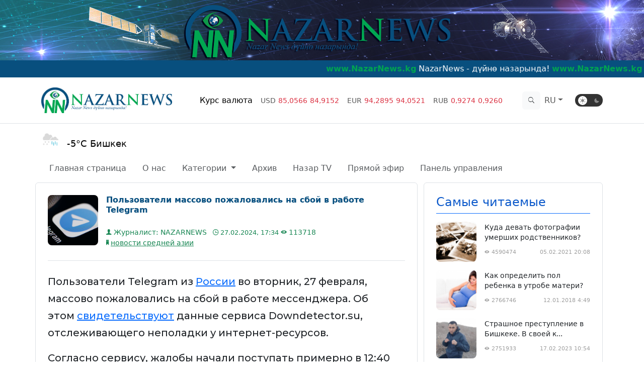

--- FILE ---
content_type: text/html; charset=utf-8
request_url: https://nazarnews.org/ru/posts/polzovateli-massovo-pozhalovalis-na-sboj-v-rabote-telegram
body_size: 21933
content:
<!DOCTYPE html>



<html lang="ru" data-bs-theme="light">
<head>
	<meta charset="UTF-8">
	<meta http-equiv="X-UA-Compatible" content="IE=edge">
	<meta name="viewport" content="width=device-width, initial-scale=1.0">

	

<title>Пользователи массово пожаловались на сбой в работе Telegram</title>

<meta charset="UTF-8"/>
<meta name="robots" content="index, follow">
<meta http-equiv="Content-Type" content="text/html; charset= UTF-8"/>
<meta name="yandex-verification" content="e5b14f4f0985fbc4"/>
<meta name="wmail-verification" content="fe61caa55655f8866fa2ac21935c66a8"/>
<meta property="fb:app_id" content="273417146347739"/>
<meta name="apple-mobile-web-app-title" content="NazarNews"/>
<meta property="news_keywords" content="Жаңылыктар"/>
<meta name="title" content="NazarNews"/>
<meta name="description" content="NazarNews дүйнө назарында!"/>
<link rel="canonical" href="/ru/"/>

<meta itemtype="article">
<meta itemprop="description" content="Пользователи массово пожаловались на сбой в работе Telegram">

<meta property="og:title" content="Пользователи массово пожаловались на сбой в работе Telegram"/>
<meta property="og:type" content="Media & News"/>
<meta property="og:url" content="https://nazarnews.org/ru/posts/polzovateli-massovo-pozhalovalis-na-sboj-v-rabote-telegram"/>
<meta property="og:description" content="Пользователи Telegram из&amp;nbsp;России&amp;nbsp;во вторник, 27 февраля, массово пожаловались на сбой в работе мессенджера. Об этом&amp;nbsp;свидетельствуют&amp;nbsp;данные сервиса Downdetector.su, отслеживающего..."/>
<meta property="og:image:alt" content="Пользователи массово пожаловались на сбой в работе Telegram"/>
<meta property="og:image:width" content="561"/>
<meta property="og:image:height" content="400"/>

<meta name="twitter:card" content="summary_large_image">
<meta name="twitter:site" content="@NazarNewsKg">
<meta name="twitter:site_name" content="NazarNews">
<meta name="twitter:creator" content="NazarNewsKg">
<meta name="twitter:domain" content="nazarnews.org"/>
<meta name="twitter:title" content="Пользователи массово пожаловались на сбой в работе Telegram"/>


<meta name="twitter:image:alt" content="Пользователи Telegram из&amp;nbsp;России&amp;nbsp;во вторник, 27 февраля, массово пожаловались на сбой в работе мессенджера. Об этом&amp;nbsp;свидетельствуют&amp;nbsp;данные сервиса Downdetector.su, отслеживающего...">
<meta property="og:image" content="https://nazarnews.org/media/news_images/2024/02/27/News_320753851938531864125400731594758150535.jpg"/>
<meta name="twitter:description" content="Пользователи Telegram из&amp;nbsp;России&amp;nbsp;во вторник, 27 февраля, массово пожаловались на сбой в работе мессенджера. Об этом&amp;nbsp;свидетельствуют&amp;nbsp;данные сервиса Downdetector.su, отслеживающего..."/>
<meta name="twitter:image" content="https://nazarnews.org/media/news_images/2024/02/27/News_320753851938531864125400731594758150535.jpg"/>



	<link href="https://cdn.jsdelivr.net/npm/bootstrap@5.3.0-alpha1/dist/css/bootstrap.min.css" rel="stylesheet" integrity="sha384-GLhlTQ8iRABdZLl6O3oVMWSktQOp6b7In1Zl3/Jr59b6EGGoI1aFkw7cmDA6j6gD" crossorigin="anonymous">

	<link href="https://getbootstrap.com/docs/5.3/assets/css/docs.css" rel="stylesheet">

	<link rel="icon" href="/static/app/images/favicon.ico" type="image/x-icon">
	<link rel="shortcut icon" href="/static/app/images/favicon.ico" type="image/x-icon">

	<!-- google font -->
	<link rel="stylesheet" href="https://fonts.googleapis.com/css?family=Montserrat:200,300,400,500,700&display=swap">
	
	<!-- ionicons font -->
	<link href="/static/app/css/ionicons.min.css" rel="stylesheet">

	<!-- animation styles -->
	<link rel="stylesheet" href="/static/app/css/animate.css" />

    <link
      rel="stylesheet"
      href="https://cdn.jsdelivr.net/npm/@fancyapps/ui@4.0/dist/fancybox.css"
    />

	<!-- HTML5 Shim and Respond.js IE8 support of HTML5 elements and media queries -->
	<!-- WARNING: Respond.js doesn't work if you view the page via file:// -->
	<!--[if lt IE 9]>
	<script src="https://oss.maxcdn.com/html5shiv/3.7.2/html5shiv.min.js"></script>
	<script src="https://oss.maxcdn.com/respond/1.4.2/respond.min.js"></script>
	<![endif]-->

	<!-- SwiperJS -->
	<link rel="stylesheet" href="https://cdn.jsdelivr.net/npm/swiper@8/swiper-bundle.min.css"/>

	<!-- Fotorama from CDNJS, 19 KB -->
	<link  href="https://cdnjs.cloudflare.com/ajax/libs/fotorama/4.6.4/fotorama.css" rel="stylesheet">

	
<style type="text/css">
  .fotorama {
    background: #111111;
  }
  .fotorama__img {
    width: 100% !important;
    left: 0 !important;
    object-fit: cover !important;
    object-position: top center !important;
  }
  body.fullscreen .fotorama__img {
    object-fit: contain !important;
  }
  .fotorama .fotorama__nav-wrap {
    padding: 0.563rem;
  }
  .fotorama .fotorama__nav-wrap .fotorama__thumb-border {
    border: 2px solid #ffffff;
  }
  .share_plugin {
    display: flex;
    gap:  2px;
  }
  .custom_doc_item {
    padding: 20px 15px 20px 50px;
    background: #f4f4f4 url('/static/webview/images/icons/doc_icon.svg') no-repeat 15px 15px;
    display: inline-block;
    font-size: 14px;
    color: #111;
    margin-bottom: 15px;
  }
  .post_image {
    float: left;
    margin-right: 10px;
  }
  .post_image a {
    display: block;
  }
  .post_image img {
    width: 150px;
    min-width: 150px;
    object-fit: cover;
    object-position: top center;
  }
  #post_desc iframe {
    display: block;
    margin: 0 auto;
    max-width: 100% !important;
  }
  #post_desc img {
    width: 100% !important;
    max-width: 100% !important;
  }
  #post_desc {
    max-width: 100%;
  }
  #post_desc table {
    max-width: 100%;
  }
  #post_desc p,
  #post_desc span {
    font-family: 'Montserrat';
    font-size: 20px;
    line-height: 1.7em !important;
    display: inherit !important;
    font-weight: 500;
    word-break: break-word;
  }
    .news_lenta__content__item-img:where(.post) {
        width: 150px !important;
        height: 150px !important;
    }
    .news_lenta__content__item__info-link:where(.post) {
        overflow: unset !important;
	font-size: 20px !important;
    }
    .news_lenta__content__item__info-category .category {
        font-size: 14px;
    }
    @media only screen and (max-width: 964px) {
        .news_lenta__content__item:where(.post) {
            flex-direction: column !important;
        }
        .news_lenta__content__item__info:where(.post) {
            width: 100% !important;
            height: 100%;
            min-height: 100% !important;
            gap: 1rem;
        }
        .news_lenta__content__item__info-link:where(.post) {
            text-overflow: unset;
            font-size: 20px !important;
            display: inline-block !important;
        }
        .news_lenta__content__item-img:where(.post) {
            width: 100% !important;
            height: 300px !important;
            object-fit: cover;
            margin-bottom: 1rem;
            object-position: center;
            margin-right: 0;
        }
    }
  /*@media only screen and (max-width: 964px) {
    .news_lenta #lenta_news__content .news_lenta__content__item .news_lenta__content__item__info
                .news_lenta__content__item__info-category .category span.dot {
            margin-right: 0;
        }
        .news_lenta__content__item__info-category .category {
            margin-top: 1.5rem;
            display: block !important;
        }
  }*/
</style>


	<style>
		:root .dark {
			--blc-quote: rgb(238 238 238 / 5%);
			--bg: #1c1c1c;
			--nav-bg: rgba(17, 17, 17, 1);
			--red-gradient-bg: transparent;
			--grey-400: rgba(255, 255, 255, 0.1);
			--base-red-alpha: rgba(227, 30, 36, 0.4);
			--red-gradient-bg: linear-gradient( 0deg, rgba(0, 0, 0, 0.6), rgba(0, 0, 0, 0.6) ), #e92c2c;
			--grey-100: rgba(255, 255, 255, 0.9);
			--grey-200: rgba(255, 255, 255, 0.7);
			--grey-300: rgba(150, 150, 150, 1);
			--base-green: rgba(23, 203, 73, 1);
			--secondary: rgba(17, 17, 17, 1);
			--carousel-button-bg: rgba(0, 0, 0, 0.2);
			--tg-social: #e8e8e8;
			--fc-social: #e8e8e8;
			--inst-social: #e8e8e8;
			--yt-social: #e8e8e8;
			--tw-social: #e8e8e8;
			--tg-social-icon: #e8e8e8;
			--fc-social-icon: #e8e8e8;
			--inst-social-icon: #e8e8e8;
			--yt-social-icon: #e8e8e8;
			--tw-social-icon: #e8e8e8;
			--tg-social-border: #ffffff20;
			--fc-social-border: #ffffff20;
			--inst-social-border: #ffffff20;
			--yt-social-border: #ffffff20;
			--tw-social-border: #ffffff20;
		}
		:root .dark :where(
			a, .nav-link, 
			span.category-text, span.date,
			#post_desc *
		)
		{
			color: #ffffff !important;
		}
		/* Make it a marquee */
		.marquee {
			width: 100%;
			margin: 0 auto;
			white-space: nowrap;
			overflow: hidden;
			box-sizing: border-box;
			background-color: #084f7e;
			color: #fff;
			padding: 5px;
		}

		.marquee span {
			display: inline-block;
			padding-left: 100%;
			text-indent: 0;
			animation: marquee 50s linear infinite;
		}

		.marquee span strong {
			color: #00a651;
		}

		.marquee span:hover {
			animation-play-state: paused
		}

		/* Make it move */
		@keyframes marquee {
			0% {
				transform: translate(0, 0);
			}

			100% {
				transform: translate(-100%, 0);
			}
		}

		/* Make it pretty */
		.mymarq {
			padding-left: 1.5em;
		}

		.mymarq a {
			color: #1570A6;
			transition: color .5s;
			text-decoration: none;
		}

		.mymarq a:hover {
			color: #F65314;
		}
		@keyframes wide-width {
			from {
				width: 0;
			}
			to {
				width: 85%;
			}
		}
		.top_bg_header {
			min-height: 120px;
			background-repeat: no-repeat !important;
			background-size: cover !important;
			background-position: center !important;
		}
		#search_website_input {
			width: 85%;
			top: -0.2rem;
			right: 8rem;
			position: absolute;
			animation: wide-width 0.3s ease-in-out;
		}
		.temp_icon {
			width: 35px;
			height: 35px;
			margin-right: 1rem;
		}
		.news_live__block {
			position: relative;
			height: 400px;
			overflow: hidden;
		}
		.news_live__block {
			overflow: auto;
		}
		.news_live__block__important .list-group-item {
			border-top: none;
			border-left: none;
			border-right: none;
			border-bottom: none;
			padding: 1rem 0;
		}
		.news_live__block:where(#live_aside){
			background-color: #0a5181;
		}
		.news_live__block__important .list-group-item small {
			font-size: 0.7rem;
			opacity: 0.7;
		}
		/* width */
		.news_live__block::-webkit-scrollbar {
		  width: 5px;
		}
		
		/* Track */
		.news_live__block::-webkit-scrollbar-track {
		  background: #ffffff;
		}
		 
		/* Handle */
		.news_live__block::-webkit-scrollbar-thumb {
		  background: #0a5181;
		}
		
		/* Handle on hover */
		.news_live__block::-webkit-scrollbar-thumb:hover {
		  background: #0c629b;
		}
		.news_lenta #lenta_news__content .news_lenta__content__item .news_lenta__content__item-img,
		.news_lenta .aside-widget .aside-widget__item .aside-widget__item-img {
			-o-object-fit: cover;
			object-fit: cover;
			-o-object-position: center;
			object-position: center;
			vertical-align: middle;
			margin-right: 16px;
			border-radius: 8px;
			display: inline-block;
		}
		.news_lenta #lenta_news__content .news_lenta__content__item .news_lenta__content__item-img {
			width: 100px;
			height: 100px;
		}
		.news_lenta #lenta_news__content .news_lenta__content__item .news_lenta__content__item-img.large-lenta-img {
			width: 200px;
			height: 150px;
		}
		.news_lenta .aside-widget .aside-widget__item .aside-widget__item-img {
			width: 80px;
			height: 80px;
		}
		.news_lenta #lenta_news__content .news_lenta__content__item .news_lenta__content__item__info {
			min-height: 100px;
			width: calc(100% - 100px);
		}
		.news_lenta .aside-widget .aside-widget__item__info {
			width: calc(100% - 70px);
			height: 70px;

		}
		.news_lenta #lenta_news__content .news_lenta__content__item 
		.news_lenta__content__item__info .news_lenta__content__item__info-link {
			color: #074f7f !important;
		}
                body.dark .news_lenta #lenta_news__content .news_lenta__content__item
                .news_lenta__content__item__info .news_lenta__content__item__info-link {
                        color: #ffffff !important;
                }
		.news_lenta #lenta_news__content .news_lenta__content__item 
		.news_lenta__content__item__info .news_lenta__content__item__info-link,
		.news_lenta .aside-widget .aside-widget__item__info {
			font-style: normal;
			font-weight: 700;
			font-size: 16px;
			line-height: 1.3;
			color: var(--grey-100);
			margin-bottom: 8px;
			overflow: hidden;
			text-overflow: ellipsis;
			display: -webkit-box;
			-webkit-line-clamp: 3;
			-webkit-box-orient: vertical;
		}
		.news_lenta .aside-widget .aside-widget__item__info {
			font-size: 14px;
			line-height: 20px;
			font-weight: 400;
			-webkit-line-clamp: 2;
		}
		.news_lenta .aside-widget .aside-widget__item__info .aside-widget__item-props {
			color: #9e9e9e;
			font-size: 0.7rem;
		}
		.news_lenta #lenta_news__content .news_lenta__content__item .news_lenta__content__item__info 
		.news_lenta__content__item__info-category .category .category-text {
			margin-right: 1rem;
		}
		.news_lenta #lenta_news__content .news_lenta__content__item .news_lenta__content__item__info 
		.news_lenta__content__item__info-category .category span.dot {
			width: 10px;
			height: 10px;
			margin-right: 0.4rem;
		}
		.news_lenta #lenta_news__content .news_lenta__content__item .news_lenta__content__item__info 
		.news_lenta__content__item__info-category .date {
			font-size: 13px;
		}
		.aside-widget .social_media .social_media__item {
			color: #000000;
			font-size: 1.3rem;
		}
		.aside-widget .social_media .social_media__item span.icon {
			margin-right: 1rem;
		}
		.aside-widget .social_media [id^=social_media-] .social_media__item {
			cursor: pointer;
			transition: all 0.3s ease-in-out;
			-webkit-transition: all 0.3s ease-in-out;
		}
		.aside-widget .social_media [id^=social_media-]:hover .social_media__item {
			border-color: currentColor;
			color: #ffffff !important;
		}
		.aside-widget .social_media #social_media-youtube .social_media__item {
			color: crimson;
			border-color: crimson !important;
		}
		.aside-widget .social_media #social_media-youtube:hover .social_media__item {
			background: crimson;
		}
		.aside-widget .social_media #social_media-instagram .social_media__item {
			color: indigo;
			border-color: indigo !important;
		}
		.aside-widget .social_media #social_media-instagram:hover .social_media__item {
			background: indigo;
		}
		.aside-widget .social_media #social_media-telegram .social_media__item {
			color: darkcyan;
			border-color: darkcyan !important;
		}
		.aside-widget .social_media #social_media-telegram:hover .social_media__item {
			background: darkcyan;
		}
		.aside-widget .social_media #social_media-facebook .social_media__item {
			color: royalblue;
			border-color: royalblue !important;
		}
		.aside-widget .social_media #social_media-facebook:hover .social_media__item {
			background: royalblue;
		}
		.aside-widget .social_media #social_media-twitter .social_media__item {
			color: aqua;
			border-color: aqua !important;
		}
		.aside-widget .social_media #social_media-twitter:hover .social_media__item {
			background: aqua;
		}
		.news_tv {
			background-color: #0a5181;
		}
		.news_tv .news_tv__content .news_tv__content__header .logo .dot {
			width: 6px;
			height: 6px;
			border-radius: 50%;
			background-color: #85a5d8;
			margin: 0 8px;
		}
		.news_tv .news_tv__content .news_tv__content__header .logo img {
			filter: invert(1) brightness(100);
			-webkit-filter: invert(1) brightness(100);
		}
		.swiper-slide .swiper-slide__item figure {
			display: flex;
			flex-flow: column;
			position: relative;
			max-width: 100%;
			overflow: hidden;
			border-radius: 1rem;
		}
		
		.swiper-slide .swiper-slide__item figure img {
			max-width: 100%;
			max-height: 200px;
			object-fit: cover;
			object-position: center;
			transition: all 0.4s ease-in-out;
			-webkit-transition: all 0.4s ease-in-out;
		}
		.swiper-slide .swiper-slide__item:hover figure img {
			transform: scale(1.1);
		}
		.swiper-slide .swiper-slide__item figure figcaption {
			background-color: #222;
			color: #fff;
			padding: 1.4rem;
			text-align: center;
			position: absolute;
			bottom: 0;
			left: 0;
			right: 0;
			width: 100%;
			background: linear-gradient( 180deg, rgba(0, 0, 0, 0) 0%, rgba(0, 0, 0, 0.9) 100% );
		}
		/*------------------------------------*\
			12-FOOTER
		\*------------------------------------*/
		
		footer {
			margin-top: 2rem;
		}
		footer p {
			color: #797979;
			font-weight: 300;
			line-height: 1.5rem;
		}
		/* footer .social li {
			width: 50px;
			height: 50px;
		} */
		footer .social li a {
			background-color: #797979;
			padding: 1rem;
			color: #ffffff;
			border-radius: 50px;
			width: 50px;
			height: 50px;
			display: flex;
			align-items: center;
			justify-content: center;
			transition: all 0.3s ease-in-out;
			-webkit-transition: all 0.3s ease-in-out;
		}
		footer .social li a {
			font-size: 1.5rem;
			color: #ffffff;
		}
		footer .social li.social-twitter:hover a {
			background-color: aqua;
		}
		footer .social li.social-facebook:hover a {
			background-color: royalblue;
		}
		footer .social li.social-instagram:hover a {
			background-color: indigo;
		}
		footer .social li.social-youtube:hover a {
			background-color: crimson;
		}
		footer .social li.social-telegram:hover a {
			background-color: darkcyan;
		}
		.news_live__block .news-live-slider__item figure img {
			width: 100%;
			height: 400px;
			display: block;
			object-fit: cover;
			object-position: top;
			max-width: 100%;
		}
		.news_live__block .news-live-slider__item figure figcaption {
			position: absolute;
			bottom: 0;
			padding: 3rem;
			width: 100%;
			color: #ffffff;
			font-size: 2rem;
			background: linear-gradient( 180deg, rgba(0, 0, 0, 0) 0%, rgba(0, 0, 0, 0.7) 100% );
		}
		.news_live__block .news-live-slider__item figure figcaption span.date {
			font-size: 1rem;
		}
		.swiper {
			width: 100%;
			/*height: 100%;*/
			overflow: hidden;
		}
		.swiper .swiper-button-next, .swiper .swiper-button-prev {
			color: #ffffff;
		}
		.checkbox-wrapper .tgl {
		  display: none;
		}
		.checkbox-wrapper .tgl + .tgl-btn {
		  background: #333333;
		  border-radius: 2em;
		  padding: 6px;
		  transition: all 0.4s ease;
		  outline: 0;
		  display: block;
		  width: 3.438rem;
		  height: 1.563rem;
		  margin-left: 1rem;
		  position: relative;
		  cursor: pointer;
		  -webkit-user-select: none;
		  -moz-user-select: none;
		  -ms-user-select: none;
		  user-select: none;
		}
		.checkbox-wrapper .tgl + .tgl-btn::before, .checkbox-wrapper .tgl + .tgl-btn::after {
		  position: relative;
		  display: block;
		  content: "";
		  height: 100%;
		}
		.checkbox-wrapper .tgl + .tgl-btn::before {
		  display: none;
		  width: 50%;
		}
		.checkbox-wrapper .tgl + .tgl-btn::after {
			left: 0;
			border-radius: 50%;
			background: #fff;
			width: 18px;
			aspect-ratio: 1/1;
			transition: all 0.2s ease;
			height: 18px;
			top: -2px;
		}
		.checkbox-wrapper .tgl:checked + .tgl-btn {
		  background: #f0f0f0;
		}
		.checkbox-wrapper .tgl:checked + .tgl-btn:after {
		  transform: translateX(150%);
		  background: #333333;
		}
		.checkbox-wrapper .icon {
			width: 12px;
			position: absolute;
			top: 50%;
			transform: translateY(-50%);
			color: hsl(0, 0%, 53%);
			z-index: 1;
		}
		.checkbox-wrapper .icon_sun {
		  left: 16%;
		}
		.checkbox-wrapper .icon_moon {
		  right: 10%;
		}
		/*  scroll css section here*/
		.scrolltop .icon {
			font-size: 3rem;
			color: #ffffff;
			display: flex;
			align-items: center;
			justify-content: center;
			height: inherit;
		}
		.scrolltop {
			cursor: pointer;
			position: fixed;
			bottom: 70px;
			right: 40px;
			width: 50px;
			height: 50px;
			display: none;
			border-radius: 50%;
			background-color: #0a5181;
		}
		hr {
			margin: 0;
		}
		body.dark .news_live__block:where(#live_aside),
		body.dark .news_tv,
		body.dark .scrolltop,
		body.dark footer {
			background-color: #323232 !important;
		}
		body.dark #search_website_btn {
			color: #ffffff;
			background-color: transparent !important;
		}
		body.dark .aside-widget .social_media [id^=social_media-] .social_media__item {
			color: #ffffff !important;
		}
		</style>

</head>
<body class="light">
	

	<div class="wrapper">
		<div class="hd_image">
			<div class="top_bg_header" style="background:url(/static/app/images/banner-static/new_banner_2023.png);"></div>
		</div>

		<div class="animated_line">
    <p class="mymarq marquee">
        <span>
            <strong>www.NazarNews.kg</strong>
            NazarNews - дүйнө назарында!
            <strong>www.NazarNews.kg</strong>
            NazarNews - в центре мирового внимания!
            <strong>www.NazarNews.kg</strong>
            NazarNews - ترى العالم في عينيك
            <strong>www.NazarNews.kg</strong>
            NazarNews - 你眼中的世界!
            <strong>www.NazarNews.kg</strong>
            NazarNews - dünya gözünüzde!
            <strong>www.NazarNews.kg</strong>
            NazarNews - The world in your eyes!
            <strong>www.NazarNews.kg</strong>
            Биздин байланыш: +996 779 028 383
            <strong>www.NazarNews.kg</strong>
            Email: <a href="/cdn-cgi/l/email-protection" class="__cf_email__" data-cfemail="147a756e75667a7163673a7f73547379757d783a777b79">[email&#160;protected]</a>
            <strong>www.NazarNews.kg</strong>
            WhatsApp кабар: +996 779 028 383
            <strong>www.NazarNews.kg</strong>
        </span>
    </p>
</div>

		

<!-- Top Navbar -->
<nav class="navbar navbar-expand-lg border-bottom navbar-light" data-bs-theme="light">
    <div class="container">
        <a class="navbar-brand" href="/ru/">
            <img src="/static/app/images/official_logo.png"
            width="260" height="65"
            class="object-fit-contain" alt="NazarNews TV LOGO">
        </a>
        <button class="navbar-toggler shadow-none" type="button" data-bs-toggle="collapse" data-bs-target="#navbarColor03" aria-controls="navbarColor03" aria-expanded="false" aria-label="Toggle navigation">
            <span class="navbar-toggler-icon"></span>
        </button>
        
        

        <div class="collapse navbar-collapse position-relative" id="navbarColor03">
            <ul class="navbar-nav m-auto" id="navbar_currency">
                
                <!-- <li class="nav-item ml-md-auto"><a href="#" class="btn btn-primary switch">Switch Light/Dark</a></li> -->
                    <li class="nav-item">
                        <a class="nav-link active" aria-current="page" href="#">Курс валюта</a>
                    </li>
                    <li class="nav-item">
                        <a class="nav-link" aria-current="page" href="#">
                            <small>USD</small>
                            <span
                            class="
                            text-danger
                            
                            "
                            >
                                <small><span>85,0566</span></small>
                                <small><span>84,9152</span></small>
                            </span>
                        </a>
                    </li>
                    <li class="nav-item">
                        <a class="nav-link" aria-current="page" href="#">
                            <small>EUR</small>
                            <span
                            class="
                            text-danger
                            
                            "
                            >
                                <small><span>94,2895</span></small>
                                <small><span>94,0521</span></small>
                            </span>
                        </a>
                    </li>
                    <li class="nav-item">
                        <a class="nav-link" aria-current="page" href="#">
                            <small>RUB</small>
                            <span
                            class="
                            text-danger
                            
                            "
                            >
                                <small><span>0,9274</span></small>
                                <small><span>0,9260</span></small>
                            </span>
                        </a>
                    </li>
                
            </ul>

            <form action="/ru/search/" method="GET" class="d-flex d-none d-sm-block" role="search">
                <div class="input-group flex-nowrap d-none" id="search_website_input">
                    <input class="form-control shadow-none"
                    type="search" name="qs" placeholder="Поиск по сайту.." aria-label="Search">
                    <span class="input-group-text bg-light" id="addon-wrapping">
                        <button class="btn border-0" type="button" id="search_website_close_btn">
                            <i class="ion-close"></i>
                        </button>
                    </span>
                </div>
                <button id="search_website_btn" class="btn border-0 btn-md bg-light" type="button">
                    <i class="ion-ios7-search"></i>
                </button>
            </form>

            <div class="navbar-brand align-items-baseline d-block d-sm-none">
                <hr>
                <div class="weather mb-5 mt-5 text-center">
                    
                        <figure>
                        
                            <img class="temp_icon" src="/static/app/images/weather_icons/snow_s_rain.png" alt="Temp">
                        
                        </figure>
                        <div class="city-temp">
                            <small>-5°C</small> <small>Бишкек</small>
                        </div>
                    
                </div>
                
                <form class="d-flex"action="/ru/search/" method="GET" role="search">
                    <div class="input-group flex-nowrap">
                        <input class="form-control shadow-none" type="search" 
                        placeholder="Поиск по сайту.." name="qs" aria-label="Search">
                    </div>
                    <button class="btn btn-outline-success btn-lg" type="submit">
                        <i class="ion-ios7-search"></i>
                    </button>
                </form>
            </div>

            <ul class="navbar-nav d-block d-sm-none">
                <li class="nav-item">
                    <a class="nav-link" href="/ru/">
                        <i class="fa fa-home fa-fw"></i>
                        Главная страница
                    </a>
                </li>
                <li class="nav-item">
                    <a class="nav-link" href="/ru/about/">
                        <i class="fa fa-about fa-fw"></i>
                        О нас
                    </a>
                </li>
                <li class="nav-item dropdown">
                    <a class="nav-link dropdown-toggle" 
                    data-bs-toggle="dropdown" href="#" role="button" aria-expanded="false">
                        <i class="fa fa-newspaper-o fa-fw"></i>
                        Категории
                    </a>
                    <ul class="dropdown-menu">
                        
                            <li>
                                <a href="/ru/posts/category/22" class="dropdown-item">
                                    адабият
                                </a>
                            </li>
                        
                            <li>
                                <a href="/ru/posts/category/25" class="dropdown-item">
                                    борбордук азия жаңылыктары
                                </a>
                            </li>
                        
                            <li>
                                <a href="/ru/posts/category/26" class="dropdown-item">
                                    ден-соолук
                                </a>
                            </li>
                        
                            <li>
                                <a href="/ru/posts/category/27" class="dropdown-item">
                                    дүйнө жүзүндө
                                </a>
                            </li>
                        
                            <li>
                                <a href="/ru/posts/category/28" class="dropdown-item">
                                    илим
                                </a>
                            </li>
                        
                            <li>
                                <a href="/ru/posts/category/29" class="dropdown-item">
                                    кайрымдуулук
                                </a>
                            </li>
                        
                            <li>
                                <a href="/ru/posts/category/30" class="dropdown-item">
                                    коом
                                </a>
                            </li>
                        
                            <li>
                                <a href="/ru/posts/category/31" class="dropdown-item">
                                    куттуктоолор
                                </a>
                            </li>
                        
                            <li>
                                <a href="/ru/posts/category/32" class="dropdown-item">
                                    кылмыш жана кырсык
                                </a>
                            </li>
                        
                            <li>
                                <a href="/ru/posts/category/33" class="dropdown-item">
                                    кыска-нуска
                                </a>
                            </li>
                        
                            <li>
                                <a href="/ru/posts/category/34" class="dropdown-item">
                                    маданият
                                </a>
                            </li>
                        
                            <li>
                                <a href="/ru/posts/category/35" class="dropdown-item">
                                    маек
                                </a>
                            </li>
                        
                            <li>
                                <a href="/ru/posts/category/37" class="dropdown-item">
                                    көчүрүү
                                </a>
                            </li>
                        
                            <li>
                                <a href="/ru/posts/category/38" class="dropdown-item">
                                    расмий кабарлар
                                </a>
                            </li>
                        
                            <li>
                                <a href="/ru/posts/category/39" class="dropdown-item">
                                    редакциянын тандоосу
                                </a>
                            </li>
                        
                            <li>
                                <a href="/ru/posts/category/40" class="dropdown-item">
                                    саясат
                                </a>
                            </li>
                        
                            <li>
                                <a href="/ru/posts/category/49" class="dropdown-item">
                                    спорт
                                </a>
                            </li>
                        
                            <li>
                                <a href="/ru/posts/category/50" class="dropdown-item">
                                    турмуш
                                </a>
                            </li>
                        
                            <li>
                                <a href="/ru/posts/category/51" class="dropdown-item">
                                    уурдалган ырлар же плагиат ырчылар
                                </a>
                            </li>
                        
                            <li>
                                <a href="/ru/posts/category/52" class="dropdown-item">
                                    экономика
                                </a>
                            </li>
                        
                            <li>
                                <a href="/ru/posts/category/53" class="dropdown-item">
                                    эл пикир
                                </a>
                            </li>
                        
                            <li>
                                <a href="/ru/posts/category/54" class="dropdown-item">
                                    элдик тасма
                                </a>
                            </li>
                        
                            <li>
                                <a href="/ru/posts/category/24" class="dropdown-item">
                                    аналитика
                                </a>
                            </li>
                        
                            <li>
                                <a href="/ru/posts/category/55" class="dropdown-item">
                                    тарых
                                </a>
                            </li>
                        
                            <li>
                                <a href="/ru/posts/category/58" class="dropdown-item">
                                    туризм
                                </a>
                            </li>
                        
                            <li>
                                <a href="/ru/posts/category/60" class="dropdown-item">
                                    дин
                                </a>
                            </li>
                        
                            <li>
                                <a href="/ru/posts/category/7" class="dropdown-item">
                                    в мире
                                </a>
                            </li>
                        
                            <li>
                                <a href="/ru/posts/category/8" class="dropdown-item">
                                    выбор редакции
                                </a>
                            </li>
                        
                            <li>
                                <a href="/ru/posts/category/9" class="dropdown-item">
                                    здоровье
                                </a>
                            </li>
                        
                            <li>
                                <a href="/ru/posts/category/10" class="dropdown-item">
                                    интервью
                                </a>
                            </li>
                        
                            <li>
                                <a href="/ru/posts/category/11" class="dropdown-item">
                                    культура и искусство
                                </a>
                            </li>
                        
                            <li>
                                <a href="/ru/posts/category/12" class="dropdown-item">
                                    миграция
                                </a>
                            </li>
                        
                            <li>
                                <a href="/ru/posts/category/13" class="dropdown-item">
                                    наука и жизнь
                                </a>
                            </li>
                        
                            <li>
                                <a href="/ru/posts/category/14" class="dropdown-item">
                                    новости средней азии
                                </a>
                            </li>
                        
                            <li>
                                <a href="/ru/posts/category/15" class="dropdown-item">
                                    общество
                                </a>
                            </li>
                        
                            <li>
                                <a href="/ru/posts/category/16" class="dropdown-item">
                                    официальные новости
                                </a>
                            </li>
                        
                            <li>
                                <a href="/ru/posts/category/17" class="dropdown-item">
                                    поздравление
                                </a>
                            </li>
                        
                            <li>
                                <a href="/ru/posts/category/18" class="dropdown-item">
                                    политика
                                </a>
                            </li>
                        
                            <li>
                                <a href="/ru/posts/category/19" class="dropdown-item">
                                    преступление и дтп
                                </a>
                            </li>
                        
                            <li>
                                <a href="/ru/posts/category/20" class="dropdown-item">
                                    спорт
                                </a>
                            </li>
                        
                            <li>
                                <a href="/ru/posts/category/21" class="dropdown-item">
                                    экономика
                                </a>
                            </li>
                        
                            <li>
                                <a href="/ru/posts/category/6" class="dropdown-item">
                                    аналитика
                                </a>
                            </li>
                        
                            <li>
                                <a href="/ru/posts/category/57" class="dropdown-item">
                                    история
                                </a>
                            </li>
                        
                            <li>
                                <a href="/ru/posts/category/59" class="dropdown-item">
                                    туризм
                                </a>
                            </li>
                        
                            <li>
                                <a href="/ru/posts/category/61" class="dropdown-item">
                                    религия
                                </a>
                            </li>
                        
                            <li>
                                <a href="/ru/posts/category/2" class="dropdown-item">
                                    благотворительность
                                </a>
                            </li>
                        
                            <li>
                                <a href="/ru/posts/category/3" class="dropdown-item">
                                    билим
                                </a>
                            </li>
                        
                            <li>
                                <a href="/ru/posts/category/4" class="dropdown-item">
                                    знание
                                </a>
                            </li>
                        
                            <li>
                                <a href="/ru/posts/category/5" class="dropdown-item">
                                    образование
                                </a>
                            </li>
                        
                            <li>
                                <a href="/ru/posts/category/1" class="dropdown-item">
                                    салмагың кандай саясатчы?
                                </a>
                            </li>
                        
                    </ul>
                </li>
    
                
    
                <li class="nav-item">
                    <a class="nav-link" href="/ru/archive/">
                        <i class="fa fa-archive fa-fw"></i>
                        Архив
                    </a>
                </li>
    
                <li class="nav-item">
                    <a class="nav-link" href="/ru/nazartv/">
                        <i class="fa fa-play-circle fa-fw"></i>
                        Назар TV
                    </a>
                </li>
    
                <li class="nav-item">
                    
                    <a class="nav-link" href="/ru/live_stream/">
                        <i class="fa fa-tv fa-fw"></i>
                        Прямой эфир
                    </a>
                </li>
                <li class="nav-item">
                    <a class="nav-link" href="/ru/app/dashboard">Панель управления</a>
                </li>
            </ul>
            
            
            <ul class="navbar-nav align-items-center">
                <li class="nav-item dropdown">
                    
                    
                    
                    
                    <a class="nav-link dropdown-toggle" 
                    href="#" role="button" data-bs-toggle="dropdown" 
                    aria-expanded="false">RU</a>

                    <ul class="dropdown-menu dropdown-menu-lg-end">
                        
                            
                                <li>
                                    <form class="lang_form" action="/ru/i18n/setlang/" method="post"><input type="hidden" name="csrfmiddlewaretoken" value="uYRbvQZ6RJM9HgUyXPfL0Rh905KdxjGQVnc4CMdpi4VUW2uIUE1lOMcxLSxK82AB">
                                        <a class="dropdown-item">
                                            <input name="next" type="hidden" value="">
                                            <button
                                                    type="submit"
                                                    name="language"
                                                    value="ky"
                                                    class="bg-transparent border-0">
                                                
                                                <img src="/static/webview/images/icons/ky.png" alt="ky Flag"
                                                    width="25">
                                                
                                                Кыргызча
                                            </button>
                                        </a>
                                    </form>
                                </li>
                            
                        
                            
                        
                    </ul>
                </li>
                <li class="nav-item">
                    <div class="checkbox-wrapper">
                        <input class="tgl" id="theme_switcher" type="checkbox" />
                        <label class="tgl-btn" for="theme_switcher">
                            <svg class="icon icon_sun" width="1em" height="1em" viewBox="0 0 24 24" fill="none" xmlns="http://www.w3.org/2000/svg">
                                <circle cx="11.9998" cy="11.9998" r="5.75375" fill="currentColor" />
                                <g>
                                    <circle cx="3.08982" cy="6.85502" r="1.71143" transform="rotate(-60 3.08982 6.85502)" fill="currentColor" />
                                    <circle cx="3.0903" cy="17.1436" r="1.71143" transform="rotate(-120 3.0903 17.1436)" fill="currentColor" />
                                    <circle cx="12" cy="22.2881" r="1.71143" fill="currentColor" />
                                    <circle cx="20.9101" cy="17.1436" r="1.71143" transform="rotate(-60 20.9101 17.1436)" fill="currentColor" />
                                    <circle cx="20.9101" cy="6.8555" r="1.71143" transform="rotate(-120 20.9101 6.8555)" fill="currentColor" />
                                    <circle cx="12" cy="1.71143" r="1.71143" fill="currentColor" />
                                </g>
                                </circle>
                            </svg>
                            <svg class="icon icon_moon" xmlns="http://www.w3.org/2000/svg" width="1em" height="1em" viewBox="0 0 50 50">
                                <path d="M 43.81 29.354 C 43.688 28.958 43.413 28.626 43.046 28.432 C 42.679 28.238 42.251 28.198 41.854 28.321 C 36.161 29.886 30.067 28.272 25.894 24.096 C 21.722 19.92 20.113 13.824 21.683 8.133 C 21.848 7.582 21.697 6.985 21.29 6.578 C 20.884 6.172 20.287 6.022 19.736 6.187 C 10.659 8.728 4.691 17.389 5.55 26.776 C 6.408 36.163 13.847 43.598 23.235 44.451 C 32.622 45.304 41.28 39.332 43.816 30.253 C 43.902 29.96 43.9 29.647 43.81 29.354 Z" fill="currentColor" />
                            </svg>
                        </label>
                    </div>
                </li>
            </ul>
            
        </div>
    </div>
</nav>

<!-- Small Navbar -->
<nav class="navbar d-none d-sm-block navbar-light">
    <div class="container">
        <div class="navbar-brand d-flex align-items-center">
            
                <figure>
                
                    <img class="temp_icon" src="/static/app/images/weather_icons/snow_s_rain.png" alt="Temp">
                
                </figure>
                <div class="city-temp">
                    <small>-5°C</small> <small>Бишкек</small>
                </div>
            
        </div>
        <ul class="nav justify-content-end">
            <li class="nav-item">
                <a class="nav-link text-muted fw-normal" href="/ru/">
                    <i class="fa fa-home fa-fw"></i>
                    Главная страница
                </a>
            </li>
            <li class="nav-item">
                <a class="nav-link text-muted fw-normal" href="/ru/about/">
                    <i class="fa fa-about fa-fw"></i>
                    О нас
                </a>
            </li>
            <li class="nav-item dropdown">
                <a class="nav-link dropdown-toggle text-muted fw-normal" 
                data-bs-toggle="dropdown" href="#" role="button" aria-expanded="false">
                    <i class="fa fa-newspaper-o fa-fw"></i>
                    Категории
                </a>
		        
                    <ul class="dropdown-menu bordered" style="height:350px;overflow:auto;">
                        
                        <li>
                            <a href="/ru/posts/category/22" class="dropdown-item">
                                адабият
                            </a>
                        </li>
                        <hr>
                        
                        <li>
                            <a href="/ru/posts/category/25" class="dropdown-item">
                                борбордук азия жаңылыктары
                            </a>
                        </li>
                        <hr>
                        
                        <li>
                            <a href="/ru/posts/category/26" class="dropdown-item">
                                ден-соолук
                            </a>
                        </li>
                        <hr>
                        
                        <li>
                            <a href="/ru/posts/category/27" class="dropdown-item">
                                дүйнө жүзүндө
                            </a>
                        </li>
                        <hr>
                        
                        <li>
                            <a href="/ru/posts/category/28" class="dropdown-item">
                                илим
                            </a>
                        </li>
                        <hr>
                        
                        <li>
                            <a href="/ru/posts/category/29" class="dropdown-item">
                                кайрымдуулук
                            </a>
                        </li>
                        <hr>
                        
                        <li>
                            <a href="/ru/posts/category/30" class="dropdown-item">
                                коом
                            </a>
                        </li>
                        <hr>
                        
                        <li>
                            <a href="/ru/posts/category/31" class="dropdown-item">
                                куттуктоолор
                            </a>
                        </li>
                        <hr>
                        
                        <li>
                            <a href="/ru/posts/category/32" class="dropdown-item">
                                кылмыш жана кырсык
                            </a>
                        </li>
                        <hr>
                        
                        <li>
                            <a href="/ru/posts/category/33" class="dropdown-item">
                                кыска-нуска
                            </a>
                        </li>
                        <hr>
                        
                        <li>
                            <a href="/ru/posts/category/34" class="dropdown-item">
                                маданият
                            </a>
                        </li>
                        <hr>
                        
                        <li>
                            <a href="/ru/posts/category/35" class="dropdown-item">
                                маек
                            </a>
                        </li>
                        <hr>
                        
                        <li>
                            <a href="/ru/posts/category/37" class="dropdown-item">
                                көчүрүү
                            </a>
                        </li>
                        <hr>
                        
                        <li>
                            <a href="/ru/posts/category/38" class="dropdown-item">
                                расмий кабарлар
                            </a>
                        </li>
                        <hr>
                        
                        <li>
                            <a href="/ru/posts/category/39" class="dropdown-item">
                                редакциянын тандоосу
                            </a>
                        </li>
                        <hr>
                        
                        <li>
                            <a href="/ru/posts/category/40" class="dropdown-item">
                                саясат
                            </a>
                        </li>
                        <hr>
                        
                        <li>
                            <a href="/ru/posts/category/49" class="dropdown-item">
                                спорт
                            </a>
                        </li>
                        <hr>
                        
                        <li>
                            <a href="/ru/posts/category/50" class="dropdown-item">
                                турмуш
                            </a>
                        </li>
                        <hr>
                        
                        <li>
                            <a href="/ru/posts/category/51" class="dropdown-item">
                                уурдалган ырлар же плагиат ырчылар
                            </a>
                        </li>
                        <hr>
                        
                        <li>
                            <a href="/ru/posts/category/52" class="dropdown-item">
                                экономика
                            </a>
                        </li>
                        <hr>
                        
                        <li>
                            <a href="/ru/posts/category/53" class="dropdown-item">
                                эл пикир
                            </a>
                        </li>
                        <hr>
                        
                        <li>
                            <a href="/ru/posts/category/54" class="dropdown-item">
                                элдик тасма
                            </a>
                        </li>
                        <hr>
                        
                        <li>
                            <a href="/ru/posts/category/24" class="dropdown-item">
                                аналитика
                            </a>
                        </li>
                        <hr>
                        
                        <li>
                            <a href="/ru/posts/category/55" class="dropdown-item">
                                тарых
                            </a>
                        </li>
                        <hr>
                        
                        <li>
                            <a href="/ru/posts/category/58" class="dropdown-item">
                                туризм
                            </a>
                        </li>
                        <hr>
                        
                        <li>
                            <a href="/ru/posts/category/60" class="dropdown-item">
                                дин
                            </a>
                        </li>
                        <hr>
                        
                        <li>
                            <a href="/ru/posts/category/7" class="dropdown-item">
                                в мире
                            </a>
                        </li>
                        <hr>
                        
                        <li>
                            <a href="/ru/posts/category/8" class="dropdown-item">
                                выбор редакции
                            </a>
                        </li>
                        <hr>
                        
                        <li>
                            <a href="/ru/posts/category/9" class="dropdown-item">
                                здоровье
                            </a>
                        </li>
                        <hr>
                        
                        <li>
                            <a href="/ru/posts/category/10" class="dropdown-item">
                                интервью
                            </a>
                        </li>
                        <hr>
                        
                        <li>
                            <a href="/ru/posts/category/11" class="dropdown-item">
                                культура и искусство
                            </a>
                        </li>
                        <hr>
                        
                        <li>
                            <a href="/ru/posts/category/12" class="dropdown-item">
                                миграция
                            </a>
                        </li>
                        <hr>
                        
                        <li>
                            <a href="/ru/posts/category/13" class="dropdown-item">
                                наука и жизнь
                            </a>
                        </li>
                        <hr>
                        
                        <li>
                            <a href="/ru/posts/category/14" class="dropdown-item">
                                новости средней азии
                            </a>
                        </li>
                        <hr>
                        
                        <li>
                            <a href="/ru/posts/category/15" class="dropdown-item">
                                общество
                            </a>
                        </li>
                        <hr>
                        
                        <li>
                            <a href="/ru/posts/category/16" class="dropdown-item">
                                официальные новости
                            </a>
                        </li>
                        <hr>
                        
                        <li>
                            <a href="/ru/posts/category/17" class="dropdown-item">
                                поздравление
                            </a>
                        </li>
                        <hr>
                        
                        <li>
                            <a href="/ru/posts/category/18" class="dropdown-item">
                                политика
                            </a>
                        </li>
                        <hr>
                        
                        <li>
                            <a href="/ru/posts/category/19" class="dropdown-item">
                                преступление и дтп
                            </a>
                        </li>
                        <hr>
                        
                        <li>
                            <a href="/ru/posts/category/20" class="dropdown-item">
                                спорт
                            </a>
                        </li>
                        <hr>
                        
                        <li>
                            <a href="/ru/posts/category/21" class="dropdown-item">
                                экономика
                            </a>
                        </li>
                        <hr>
                        
                        <li>
                            <a href="/ru/posts/category/6" class="dropdown-item">
                                аналитика
                            </a>
                        </li>
                        <hr>
                        
                        <li>
                            <a href="/ru/posts/category/57" class="dropdown-item">
                                история
                            </a>
                        </li>
                        <hr>
                        
                        <li>
                            <a href="/ru/posts/category/59" class="dropdown-item">
                                туризм
                            </a>
                        </li>
                        <hr>
                        
                        <li>
                            <a href="/ru/posts/category/61" class="dropdown-item">
                                религия
                            </a>
                        </li>
                        <hr>
                        
                        <li>
                            <a href="/ru/posts/category/2" class="dropdown-item">
                                благотворительность
                            </a>
                        </li>
                        <hr>
                        
                        <li>
                            <a href="/ru/posts/category/3" class="dropdown-item">
                                билим
                            </a>
                        </li>
                        <hr>
                        
                        <li>
                            <a href="/ru/posts/category/4" class="dropdown-item">
                                знание
                            </a>
                        </li>
                        <hr>
                        
                        <li>
                            <a href="/ru/posts/category/5" class="dropdown-item">
                                образование
                            </a>
                        </li>
                        <hr>
                        
                        <li>
                            <a href="/ru/posts/category/1" class="dropdown-item">
                                салмагың кандай саясатчы?
                            </a>
                        </li>
                        
                        
                    </ul>
		        
            </li>

            

            <li class="nav-item">
                <a class="nav-link text-muted fw-normal" href="/ru/archive/">
                    <i class="fa fa-archive fa-fw"></i>
                    Архив
                </a>
            </li>

            <li class="nav-item">
                <a class="nav-link text-muted fw-normal" href="/ru/nazartv/">
                    <i class="fa fa-play-circle fa-fw"></i>
                    Назар TV
                </a>
            </li>

            <li class="nav-item">
                
                <a class="nav-link text-muted fw-normal" href="/ru/live_stream/">
                    <i class="fa fa-tv fa-fw"></i>
                    Прямой эфир
                </a>
            </li>
            <li class="nav-item">
                    <a class="nav-link text-muted fw-normal" href="/ru/app/dashboard">Панель управления</a>
            </li>
        </ul>
    </div>
</nav>


		

    

    <div class="news_lenta container">
        <div class="row">
            <div class="col-md-8 col-lg-8 border rounded p-4">
                <div id="lenta_news__content">
                    <div class="col-md-12">
                        <div class="news_lenta__content__item post d-flex">
                            <div class="post-image">
                                
                                <a href="/media/news_images/2024/02/27/News_320753851938531864125400731594758150535.jpg" data-fancybox="gallery" data-caption="Пользователи массово пожаловались на сбой в работе Telegram">
                                    <img
                                        src="https://nazarnews.org/resize/250/250//media/news_images/2024/02/27/News_320753851938531864125400731594758150535.jpg"
                                        alt="Пользователи массово пожаловались на сбой в работе Telegram"
                                        class="news_lenta__content__item-img post"
                                    >
                                </a>
                            </div>
                            <div class="news_lenta__content__item__info post d-flex flex-wrap justify-content-between flex-column">
                                <div class="news_lenta__content__item__info-title">
                                    <a href="#" class="news_lenta__content__item__info-link post text-decoration-none">
                                        Пользователи массово пожаловались на сбой в работе Telegram
                                    </a>
                                </div>
                                <div class="news_lenta__content__item-post_info mt-3">
                                    <div class="news_lenta__content__item__info-category">
                                        <div class="category text-success">
                                            <div class="d-inline">
                                                <span class="category-text m-0">
                                                    <span class="ion-person icon"></span>
                                                    Журналист: NAZARNEWS
                                                </span>
                                                &nbsp;
                                            </div>

                                            <div class="d-inline">
                                                <span class="date">
                                                    <span class="ion-clock icon"></span>
                                                    27.02.2024, 17:34
                                                </span>
                                            </div>

                                            <div class="d-inline">
                                                <span class="views">
                                                    <span class="ion-eye icon"></span>
                                                    113718
                                                </span>
                                                &nbsp;
                                            </div>
                                            
                                            <br>

                                            
	                                            <div class="d-inline">
	                                                <span class="ion-bookmark icon"></span>
	                                                
	                                                    <a href="/ru/posts/category/14" class="text-success">
                                                            <span class="category-text text-decoration-underline m-0">новости средней азии</span>
                                                            </a>
							                            
	                                                
	                                            </div>
                                            

	                                        
                                        </div>
                                    </div>
                                </div>
                            </div>
                        </div>
                    </div>
                    <div class="news_lenta__content__post border-top mt-4">
                        <div class="news_lenta__content__post-description mt-4">

                            

                            
                                <div class="fotorama"
                                data-width="100%"
                                data-height="400"
                                data-allowfullscreen="true"
                                data-nav="thumbs">
                                
                                </div>
                            

                            <div id="post_desc"><p>Пользователи Telegram из&nbsp;<a href="https://lenta.ru/tags/geo/rf/" target="_blank">России</a>&nbsp;во вторник, 27 февраля, массово пожаловались на сбой в работе мессенджера. Об этом&nbsp;<a href="https://downdetector.su/telegram" target="_blank">свидетельствуют</a>&nbsp;данные сервиса Downdetector.su, отслеживающего неполадки у интернет-ресурсов.</p>

<p>Согласно сервису, жалобы начали поступать примерно в 12:40 по московскому времени. Утверждается, что к 12:50 портал зарегистрировал почти три тысячи сообщений о неполадках у Telegram.</p>

<p>Большая часть жалоб поступила из&nbsp;<a href="https://lenta.ru/tags/geo/moskva/" target="_blank">Москвы</a>&nbsp;и&nbsp;<a href="https://lenta.ru/tags/geo/moskovskaya-oblast/" target="_blank">Московской области</a>. Кроме того, с проблемами в работе Telegram столкнулись пользователи из&nbsp;<a href="https://lenta.ru/tags/geo/sankt-peterburg/" target="_blank">Санкт-Петербурга</a>, Ленинградской, Свердловской, Нижегородской областей и других регионов.</p>

<p>В предыдущий раз пользователи массово&nbsp;<a href="https://lenta.ru/news/2024/02/18/v-rabote-telegram-proizoshel-sboy/" target="_blank">жаловались</a>&nbsp;на сбой у Telegram 18 февраля. Больше всего жалоб поступило от пользователей мобильного приложения. Уточнялось, что проблемы с работой мессенджера наблюдались во всем мире.</p>

<p><strong>Источник: &quot;lenta.ru&quot;</strong></p></div>

                            
                        </div>

                        <div class="share_plugin mb-4">
                            <div class="ya-share2"
                                data-services="vkontakte,twitter,odnoklassniki,moimir,viber,whatsapp,skype,telegram"
                            ></div>
                        </div>

                        <!-- Load Facebook SDK for JavaScript -->
                        <div id="fb-root"></div>
                        <script data-cfasync="false" src="/cdn-cgi/scripts/5c5dd728/cloudflare-static/email-decode.min.js"></script><script>(function(d, s, id) {
                        var js, fjs = d.getElementsByTagName(s)[0];
                        if (d.getElementById(id)) return;
                        js = d.createElement(s); js.id = id;
                        js.src = "https://connect.facebook.net/en_US/sdk.js#xfbml=1&version=v3.0";
                        fjs.parentNode.insertBefore(js, fjs);
                        }(document, 'script', 'facebook-jssdk'));</script>

                        <!-- Your share button code -->
                        <div class="fb-share-button"
                            data-href="/ru/posts/polzovateli-massovo-pozhalovalis-na-sboj-v-rabote-telegram"
                            data-layout="button_count"
                            data-lazy="true"
                        >
                        </div>

                        <div class="posts_paginator d-flex align-items-center justify-content-between mt-3 mb-3">
                            <section class="news_lenta">
                                <div class="g-3">
                                    <div class="h-100">
                                        <div id="lenta_news__content" class="row gy-3">

                                            
                                            <div class="col-md-6">
                                                <h6>< Предыдущий</h6>
                                                <div class="news_lenta__content__item d-flex align-items-center">
                                                    <a href="/ru/posts/kumtor-zayavil-o-poluchenii-pribyili-v-3024-milliona-po-itogam-2023-goda">
                                                        
                                                            <img src="https://nazarnews.org/resize/100/100//media/news_images/2024/02/27/News_126310173336478059414849719688744291047.jpg"
                                                            alt="«Кумтор» заявил о получении прибыли в $302,4 миллиона по итогам 2023 года"
                                                            class="news_lenta__content__item-img">
                                                        
                                                    </a>
                                                    <div class="news_lenta__content__item__info d-flex flex-wrap justify-content-between flex-column">
                                                        <a href="/ru/posts/kumtor-zayavil-o-poluchenii-pribyili-v-3024-milliona-po-itogam-2023-goda" class="news_lenta__content__item__info-link text-decoration-none">
                                                            
                                                                «Кумтор» заявил о получении прибыли в $302,4 миллиона по итогам 2023 года
                                                            
                                                        </a>
                                                        <div class="news_lenta__content__item__info-category d-flex align-items-center justify-content-between">
                                                            <span class="date">27.02.2024 9:50</span>
                                                        </div>
                                                    </div>
                                                </div>
                                            </div>
                                            

                                            
                                            <div class="col-md-6">
                                                <h6>Следующий ></h6>
                                                <div class="news_lenta__content__item d-flex align-items-center">
                                                    <a href="/ru/posts/svidetelstvo-ob-okonchanii-shkolyi-i-attestat-budut-vyidavatsya-besplatno">
                                                        
                                                            <img src="https://nazarnews.org/resize/100/100//media/news_images/2024/02/28/News_105721633970225459082032620870565065519.jpeg"
                                                            alt="Свидетельство об окончании школы и аттестат будут выдаваться бесплатно"
                                                            class="news_lenta__content__item-img">
                                                        
                                                    </a>
                                                    <div class="news_lenta__content__item__info d-flex flex-wrap justify-content-between flex-column">
                                                        <a href="/ru/posts/svidetelstvo-ob-okonchanii-shkolyi-i-attestat-budut-vyidavatsya-besplatno" class="news_lenta__content__item__info-link text-decoration-none">
                                                            
                                                                Свидетельство об окончании школы и аттестат будут выдаваться бесплатно
                                                            
                                                        </a>
                                                        <div class="news_lenta__content__item__info-category d-flex align-items-center justify-content-between">
                                                            <span class="date">28.02.2024 11:07</span>
                                                        </div>
                                                    </div>
                                                </div>
                                            </div>
                                            

                                        </div>
                                    </div>
                                </div>
                            </section>
                        </div>

                        
                        <section class="news_lenta">
                            <div class="g-3">
                                <div class="h-100">
                                    <div class="border-bottom mb-3 border-primary news_lenta__title d-flex align-items-center justify-content-between">
                                        <h4 class="text-primary-emphasis">Последние новости</h4>
                                    </div>
                                    <div id="lenta_news__content" class="row gy-3">
                                        
                                            <div class="col-md-12">
                                                <div class="news_lenta__content__item d-flex align-items-center">
                                                    <a href="/ru/posts/minoboronyi-obsudili-predotvraschenie-suitsidov-sredi-lichnogo-sostava-silovyih-struktur">
                                                        
                                                            <img src="https://nazarnews.org/resize/100/100//media/news_images/2026/01/24/News_191996426920035700503526657430625165934.jpg"
                                                            alt="Минобороны обсудили предотвращение суицидов среди личного состава силовых структур"
                                                            class="news_lenta__content__item-img">
                                                        
                                                    </a>
                                                    <div class="news_lenta__content__item__info d-flex flex-wrap justify-content-between flex-column">
                                                        <a href="/ru/posts/minoboronyi-obsudili-predotvraschenie-suitsidov-sredi-lichnogo-sostava-silovyih-struktur" class="news_lenta__content__item__info-link text-decoration-none">
                                                            
                                                                Минобороны обсудили предотвращение суицидов среди личного состава силовых структур
                                                            
                                                        </a>
                                                        <div class="news_lenta__content__item__info-category d-flex align-items-center justify-content-between">
                                                            <div class="views">
                                                                <span class="ion-eye"></span>
                                                                <span class="views-number">2818</span>
                                                            </div>
                                                            <span class="date">24.01.2026 13:22</span>
                                                        </div>
                                                    </div>
                                                </div>
                                            </div>
                                        
                                            <div class="col-md-12">
                                                <div class="news_lenta__content__item d-flex align-items-center">
                                                    <a href="/ru/posts/pod-rukovodstvom-zamestitelya-predsedatelya-kabineta-ministrov-bakyita-torobaeva-sostoyalos-zasedanie-kollegii-ministerstva-energetiki">
                                                        
                                                            <img src="https://nazarnews.org/resize/100/100//media/news_images/2026/01/24/News_30092929413471939370701856238596336002.jpg"
                                                            alt="Под руководством заместителя Председателя Кабинета Министров Бакыта Торобаева состоялось заседание коллегии Министерства энергетики"
                                                            class="news_lenta__content__item-img">
                                                        
                                                    </a>
                                                    <div class="news_lenta__content__item__info d-flex flex-wrap justify-content-between flex-column">
                                                        <a href="/ru/posts/pod-rukovodstvom-zamestitelya-predsedatelya-kabineta-ministrov-bakyita-torobaeva-sostoyalos-zasedanie-kollegii-ministerstva-energetiki" class="news_lenta__content__item__info-link text-decoration-none">
                                                            
                                                                Под руководством заместителя Председателя Кабинета Министров Бакыта Торобаева состоялось заседание коллегии Министерства энергетики
                                                            
                                                        </a>
                                                        <div class="news_lenta__content__item__info-category d-flex align-items-center justify-content-between">
                                                            <div class="views">
                                                                <span class="ion-eye"></span>
                                                                <span class="views-number">2625</span>
                                                            </div>
                                                            <span class="date">24.01.2026 12:58</span>
                                                        </div>
                                                    </div>
                                                </div>
                                            </div>
                                        
                                            <div class="col-md-12">
                                                <div class="news_lenta__content__item d-flex align-items-center">
                                                    <a href="/ru/posts/sbornaya-goroda-bishkek-po-dzyudo-otpravlyaetsya-na-chempionat-kr">
                                                        
                                                            <img src="https://nazarnews.org/resize/100/100//media/news_images/2026/01/24/News_120576086009690462950022590612754902109.jpg"
                                                            alt="Сборная города Бишкек по дзюдо отправляется на чемпионат КР"
                                                            class="news_lenta__content__item-img">
                                                        
                                                    </a>
                                                    <div class="news_lenta__content__item__info d-flex flex-wrap justify-content-between flex-column">
                                                        <a href="/ru/posts/sbornaya-goroda-bishkek-po-dzyudo-otpravlyaetsya-na-chempionat-kr" class="news_lenta__content__item__info-link text-decoration-none">
                                                            
                                                                Сборная города Бишкек по дзюдо отправляется на чемпионат КР
                                                            
                                                        </a>
                                                        <div class="news_lenta__content__item__info-category d-flex align-items-center justify-content-between">
                                                            <div class="views">
                                                                <span class="ion-eye"></span>
                                                                <span class="views-number">2388</span>
                                                            </div>
                                                            <span class="date">24.01.2026 12:41</span>
                                                        </div>
                                                    </div>
                                                </div>
                                            </div>
                                        
                                            <div class="col-md-12">
                                                <div class="news_lenta__content__item d-flex align-items-center">
                                                    <a href="/ru/posts/utverzhdyon-perechen-artistov-imeyuschih-pravo-na-pensiyu-za-osobyie-usloviya-truda">
                                                        
                                                            <img src="https://nazarnews.org/resize/100/100//media/news_images/2026/01/24/News_249916572994266058908663692388242853461.jpg"
                                                            alt="Утверждён перечен артистов, имеющих право на пенсию за особые условия труда"
                                                            class="news_lenta__content__item-img">
                                                        
                                                    </a>
                                                    <div class="news_lenta__content__item__info d-flex flex-wrap justify-content-between flex-column">
                                                        <a href="/ru/posts/utverzhdyon-perechen-artistov-imeyuschih-pravo-na-pensiyu-za-osobyie-usloviya-truda" class="news_lenta__content__item__info-link text-decoration-none">
                                                            
                                                                Утверждён перечен артистов, имеющих право на пенсию за особые условия труда
                                                            
                                                        </a>
                                                        <div class="news_lenta__content__item__info-category d-flex align-items-center justify-content-between">
                                                            <div class="views">
                                                                <span class="ion-eye"></span>
                                                                <span class="views-number">2785</span>
                                                            </div>
                                                            <span class="date">24.01.2026 12:34</span>
                                                        </div>
                                                    </div>
                                                </div>
                                            </div>
                                        
                                            <div class="col-md-12">
                                                <div class="news_lenta__content__item d-flex align-items-center">
                                                    <a href="/ru/posts/prokuratura-vernula-gosudarstvu-zemli-stoimostyu-112-mln-somov">
                                                        
                                                            <img src="https://nazarnews.org/resize/100/100//media/news_images/2026/01/23/News_35831070707945233412993246400939088734.jpg"
                                                            alt="Прокуратура вернула государству земли стоимостью 112 млн сомов"
                                                            class="news_lenta__content__item-img">
                                                        
                                                    </a>
                                                    <div class="news_lenta__content__item__info d-flex flex-wrap justify-content-between flex-column">
                                                        <a href="/ru/posts/prokuratura-vernula-gosudarstvu-zemli-stoimostyu-112-mln-somov" class="news_lenta__content__item__info-link text-decoration-none">
                                                            
                                                                Прокуратура вернула государству земли стоимостью 112 млн сомов
                                                            
                                                        </a>
                                                        <div class="news_lenta__content__item__info-category d-flex align-items-center justify-content-between">
                                                            <div class="views">
                                                                <span class="ion-eye"></span>
                                                                <span class="views-number">4651</span>
                                                            </div>
                                                            <span class="date">23.01.2026 19:42</span>
                                                        </div>
                                                    </div>
                                                </div>
                                            </div>
                                        
                                            <div class="col-md-12">
                                                <div class="news_lenta__content__item d-flex align-items-center">
                                                    <a href="/ru/posts/v-mvd-rassmotrenyi-prioritetnyie-napravleniya-deyatelnosti-organov-vnutrennih-del-na-2026-god">
                                                        
                                                            <img src="https://nazarnews.org/resize/100/100//media/news_images/2026/01/23/News_148362845742851659250156175907367755036.jpg"
                                                            alt="ФОТО - В МВД рассмотрены приоритетные направления деятельности органов внутренних дел на 2026 год"
                                                            class="news_lenta__content__item-img">
                                                        
                                                    </a>
                                                    <div class="news_lenta__content__item__info d-flex flex-wrap justify-content-between flex-column">
                                                        <a href="/ru/posts/v-mvd-rassmotrenyi-prioritetnyie-napravleniya-deyatelnosti-organov-vnutrennih-del-na-2026-god" class="news_lenta__content__item__info-link text-decoration-none">
                                                            
                                                                ФОТО - В МВД рассмотрены приоритетные направления деятельности органов внутренних дел на 2026 год
                                                            
                                                        </a>
                                                        <div class="news_lenta__content__item__info-category d-flex align-items-center justify-content-between">
                                                            <div class="views">
                                                                <span class="ion-eye"></span>
                                                                <span class="views-number">5672</span>
                                                            </div>
                                                            <span class="date">23.01.2026 19:18</span>
                                                        </div>
                                                    </div>
                                                </div>
                                            </div>
                                        
                                            <div class="col-md-12">
                                                <div class="news_lenta__content__item d-flex align-items-center">
                                                    <a href="/ru/posts/ministr-kanyibek-dosmambetov-pravilnyij-diagnoz-polovina-lecheniya">
                                                        
                                                            <img src="https://nazarnews.org/resize/100/100//media/news_images/2026/01/23/News_58721009242465756896049328812159912288.jpg"
                                                            alt="Министр Каныбек Досмамбетов: «Правильный диагноз - половина лечения»"
                                                            class="news_lenta__content__item-img">
                                                        
                                                    </a>
                                                    <div class="news_lenta__content__item__info d-flex flex-wrap justify-content-between flex-column">
                                                        <a href="/ru/posts/ministr-kanyibek-dosmambetov-pravilnyij-diagnoz-polovina-lecheniya" class="news_lenta__content__item__info-link text-decoration-none">
                                                            
                                                                Министр Каныбек Досмамбетов: «Правильный диагноз - половина лечения»
                                                            
                                                        </a>
                                                        <div class="news_lenta__content__item__info-category d-flex align-items-center justify-content-between">
                                                            <div class="views">
                                                                <span class="ion-eye"></span>
                                                                <span class="views-number">5027</span>
                                                            </div>
                                                            <span class="date">23.01.2026 19:09</span>
                                                        </div>
                                                    </div>
                                                </div>
                                            </div>
                                        
                                            <div class="col-md-12">
                                                <div class="news_lenta__content__item d-flex align-items-center">
                                                    <a href="/ru/posts/foto-v-merii-bishkeka-sostoyalas-vstrecha-s-predstavitelyami-mezhdunarodnoj-federatsii-hokkeya">
                                                        
                                                            <img src="https://nazarnews.org/resize/100/100//media/news_images/2026/01/23/News_151688801954051596718050926554036600392.jpg"
                                                            alt="ФОТО - В мэрии Бишкека состоялась встреча с представителями Международной федерации хоккея"
                                                            class="news_lenta__content__item-img">
                                                        
                                                    </a>
                                                    <div class="news_lenta__content__item__info d-flex flex-wrap justify-content-between flex-column">
                                                        <a href="/ru/posts/foto-v-merii-bishkeka-sostoyalas-vstrecha-s-predstavitelyami-mezhdunarodnoj-federatsii-hokkeya" class="news_lenta__content__item__info-link text-decoration-none">
                                                            
                                                                ФОТО - В мэрии Бишкека состоялась встреча с представителями Международной федерации хоккея
                                                            
                                                        </a>
                                                        <div class="news_lenta__content__item__info-category d-flex align-items-center justify-content-between">
                                                            <div class="views">
                                                                <span class="ion-eye"></span>
                                                                <span class="views-number">5748</span>
                                                            </div>
                                                            <span class="date">23.01.2026 18:38</span>
                                                        </div>
                                                    </div>
                                                </div>
                                            </div>
                                        
                                            <div class="col-md-12">
                                                <div class="news_lenta__content__item d-flex align-items-center">
                                                    <a href="/ru/posts/kanadtsyi-otvetili-trampu-na-slova-ob-ih-suschestvovanii-blagodarya-ssha">
                                                        
                                                            <img src="https://nazarnews.org/resize/100/100//media/news_images/2026/01/23/News_209456912843908435954415927491319143316.jpg"
                                                            alt="Канадцы ответили Трампу на слова об их существовании благодаря США"
                                                            class="news_lenta__content__item-img">
                                                        
                                                    </a>
                                                    <div class="news_lenta__content__item__info d-flex flex-wrap justify-content-between flex-column">
                                                        <a href="/ru/posts/kanadtsyi-otvetili-trampu-na-slova-ob-ih-suschestvovanii-blagodarya-ssha" class="news_lenta__content__item__info-link text-decoration-none">
                                                            
                                                                Канадцы ответили Трампу на слова об их существовании благодаря США
                                                            
                                                        </a>
                                                        <div class="news_lenta__content__item__info-category d-flex align-items-center justify-content-between">
                                                            <div class="views">
                                                                <span class="ion-eye"></span>
                                                                <span class="views-number">6820</span>
                                                            </div>
                                                            <span class="date">23.01.2026 18:14</span>
                                                        </div>
                                                    </div>
                                                </div>
                                            </div>
                                        
                                            <div class="col-md-12">
                                                <div class="news_lenta__content__item d-flex align-items-center">
                                                    <a href="/ru/posts/fotoreportazh-prezident-sadyir-zhaparov-provel-vstrechu-s-rukovoditelyami-stroitelnyih-kompanij">
                                                        
                                                            <img src="https://nazarnews.org/resize/100/100//media/news_images/2026/01/23/News_125964955235032531846447826768490321903.jpg"
                                                            alt="ФОТОРЕПОРТАЖ - Президент Садыр Жапаров провел встречу с руководителями строительных компаний"
                                                            class="news_lenta__content__item-img">
                                                        
                                                    </a>
                                                    <div class="news_lenta__content__item__info d-flex flex-wrap justify-content-between flex-column">
                                                        <a href="/ru/posts/fotoreportazh-prezident-sadyir-zhaparov-provel-vstrechu-s-rukovoditelyami-stroitelnyih-kompanij" class="news_lenta__content__item__info-link text-decoration-none">
                                                            
                                                                ФОТОРЕПОРТАЖ - Президент Садыр Жапаров провел встречу с руководителями строительных компаний
                                                            
                                                        </a>
                                                        <div class="news_lenta__content__item__info-category d-flex align-items-center justify-content-between">
                                                            <div class="views">
                                                                <span class="ion-eye"></span>
                                                                <span class="views-number">6434</span>
                                                            </div>
                                                            <span class="date">23.01.2026 18:04</span>
                                                        </div>
                                                    </div>
                                                </div>
                                            </div>
                                        
                                            <div class="col-md-12">
                                                <div class="news_lenta__content__item d-flex align-items-center">
                                                    <a href="/ru/posts/kitaj-zanimaet-lidiruyuschie-pozitsii-v-mire-po-chislu-dejstvuyuschih-patentov-v-oblasti-ii">
                                                        
                                                            <img src="https://nazarnews.org/resize/100/100//media/news_images/2026/01/23/News_321863176422353545217099323357568195477.jpg"
                                                            alt="Китай занимает лидирующие позиции в мире по числу действующих патентов в области ИИ"
                                                            class="news_lenta__content__item-img">
                                                        
                                                    </a>
                                                    <div class="news_lenta__content__item__info d-flex flex-wrap justify-content-between flex-column">
                                                        <a href="/ru/posts/kitaj-zanimaet-lidiruyuschie-pozitsii-v-mire-po-chislu-dejstvuyuschih-patentov-v-oblasti-ii" class="news_lenta__content__item__info-link text-decoration-none">
                                                            
                                                                Китай занимает лидирующие позиции в мире по числу действующих патентов в области ИИ
                                                            
                                                        </a>
                                                        <div class="news_lenta__content__item__info-category d-flex align-items-center justify-content-between">
                                                            <div class="views">
                                                                <span class="ion-eye"></span>
                                                                <span class="views-number">6058</span>
                                                            </div>
                                                            <span class="date">23.01.2026 17:57</span>
                                                        </div>
                                                    </div>
                                                </div>
                                            </div>
                                        
                                            <div class="col-md-12">
                                                <div class="news_lenta__content__item d-flex align-items-center">
                                                    <a href="/ru/posts/v-2025-godu-sfera-intellektualnoj-sobstvennosti-kitaya-prodolzhila-aktivnoe-razvitie">
                                                        
                                                            <img src="https://nazarnews.org/resize/100/100//media/news_images/2026/01/23/News_229822372958092014601438939636163960326.jpg"
                                                            alt="В 2025 году сфера интеллектуальной собственности Китая продолжила активное развитие"
                                                            class="news_lenta__content__item-img">
                                                        
                                                    </a>
                                                    <div class="news_lenta__content__item__info d-flex flex-wrap justify-content-between flex-column">
                                                        <a href="/ru/posts/v-2025-godu-sfera-intellektualnoj-sobstvennosti-kitaya-prodolzhila-aktivnoe-razvitie" class="news_lenta__content__item__info-link text-decoration-none">
                                                            
                                                                В 2025 году сфера интеллектуальной собственности Китая продолжила активное развитие
                                                            
                                                        </a>
                                                        <div class="news_lenta__content__item__info-category d-flex align-items-center justify-content-between">
                                                            <div class="views">
                                                                <span class="ion-eye"></span>
                                                                <span class="views-number">6728</span>
                                                            </div>
                                                            <span class="date">23.01.2026 17:44</span>
                                                        </div>
                                                    </div>
                                                </div>
                                            </div>
                                        
                                            <div class="col-md-12">
                                                <div class="news_lenta__content__item d-flex align-items-center">
                                                    <a href="/ru/posts/irakskij-analitik-perevod-ssha-zaderzhannyih-chlenov-igil-v-tyurmyi-iraka-otrazhaet-ih-gegemonistskuyu-logiku">
                                                        
                                                            <img src="https://nazarnews.org/resize/100/100//media/news_images/2026/01/23/News_61412654349110412091509001628515308305.jpg"
                                                            alt="Иракский аналитик: Перевод США задержанных членов ИГИЛ в тюрьмы Ирака отражает их гегемонистскую логику"
                                                            class="news_lenta__content__item-img">
                                                        
                                                    </a>
                                                    <div class="news_lenta__content__item__info d-flex flex-wrap justify-content-between flex-column">
                                                        <a href="/ru/posts/irakskij-analitik-perevod-ssha-zaderzhannyih-chlenov-igil-v-tyurmyi-iraka-otrazhaet-ih-gegemonistskuyu-logiku" class="news_lenta__content__item__info-link text-decoration-none">
                                                            
                                                                Иракский аналитик: Перевод США задержанных членов ИГИЛ в тюрьмы Ирака отражает их гегемонистскую логику
                                                            
                                                        </a>
                                                        <div class="news_lenta__content__item__info-category d-flex align-items-center justify-content-between">
                                                            <div class="views">
                                                                <span class="ion-eye"></span>
                                                                <span class="views-number">6882</span>
                                                            </div>
                                                            <span class="date">23.01.2026 16:17</span>
                                                        </div>
                                                    </div>
                                                </div>
                                            </div>
                                        
                                            <div class="col-md-12">
                                                <div class="news_lenta__content__item d-flex align-items-center">
                                                    <a href="/ru/posts/fyuchersyi-na-zoloto-i-serebro-prodolzhayut-bit-rekordyi">
                                                        
                                                            <img src="https://nazarnews.org/resize/100/100//media/news_images/2026/01/23/News_140725748674487029669446268357987764102.jpg"
                                                            alt="Фьючерсы на золото и серебро продолжают бить рекорды"
                                                            class="news_lenta__content__item-img">
                                                        
                                                    </a>
                                                    <div class="news_lenta__content__item__info d-flex flex-wrap justify-content-between flex-column">
                                                        <a href="/ru/posts/fyuchersyi-na-zoloto-i-serebro-prodolzhayut-bit-rekordyi" class="news_lenta__content__item__info-link text-decoration-none">
                                                            
                                                                Фьючерсы на золото и серебро продолжают бить рекорды
                                                            
                                                        </a>
                                                        <div class="news_lenta__content__item__info-category d-flex align-items-center justify-content-between">
                                                            <div class="views">
                                                                <span class="ion-eye"></span>
                                                                <span class="views-number">6633</span>
                                                            </div>
                                                            <span class="date">23.01.2026 15:50</span>
                                                        </div>
                                                    </div>
                                                </div>
                                            </div>
                                        
                                            <div class="col-md-12">
                                                <div class="news_lenta__content__item d-flex align-items-center">
                                                    <a href="/ru/posts/zimnee-ocharovanie-hejluntszyana-na-severo-vostoke-kitaya-privlekaet-gostej-izdaleka">
                                                        
                                                            <img src="https://nazarnews.org/resize/100/100//media/news_images/2026/01/23/News_294359957942261296838236275271593264352.jpg"
                                                            alt="Зимнее очарование Хэйлунцзяна на северо-востоке Китая привлекает гостей издалека"
                                                            class="news_lenta__content__item-img">
                                                        
                                                    </a>
                                                    <div class="news_lenta__content__item__info d-flex flex-wrap justify-content-between flex-column">
                                                        <a href="/ru/posts/zimnee-ocharovanie-hejluntszyana-na-severo-vostoke-kitaya-privlekaet-gostej-izdaleka" class="news_lenta__content__item__info-link text-decoration-none">
                                                            
                                                                Зимнее очарование Хэйлунцзяна на северо-востоке Китая привлекает гостей издалека
                                                            
                                                        </a>
                                                        <div class="news_lenta__content__item__info-category d-flex align-items-center justify-content-between">
                                                            <div class="views">
                                                                <span class="ion-eye"></span>
                                                                <span class="views-number">7426</span>
                                                            </div>
                                                            <span class="date">23.01.2026 14:44</span>
                                                        </div>
                                                    </div>
                                                </div>
                                            </div>
                                        
                                    </div>
                                </div>
                            </div>
                        </section>
                        

                    </div>
                </div>
            </div>
            



<div class="col-md-4 col-lg-4 h-100">

    <aside class="border rounded aside-widget p-4 mb-3">
        <div class="aside-title border-bottom border-primary mb-3">
            <h4 class="text-primary-emphasis">Самые читаемые</h4>
        </div>
        <div class="row gy-3">
            
                <div class="col-12">
                    <div class="aside-widget__item d-flex align-items-center">
                        <a href="/ru/posts/kuda-devat-fotografii-umershikh-rodstvennikov">
                            
                                <img src="https://nazarnews.org/resize/76/76//media/news_images/2021/02/05/NazarNews_296617149719156252959195064925172342741.jpg"
                                alt="Куда девать фотографии умерших родственников?"
                                class="aside-widget__item-img">
                            
                        </a>
                        <div class="aside-widget__item__info d-flex flex-wrap justify-content-between flex-column">
                            <a href="/ru/posts/kuda-devat-fotografii-umershikh-rodstvennikov" class="aside-widget__item-link text-dark text-decoration-none">
                                Куда девать фотографии умерших родственников?
                            </a>
                            <div class="aside-widget__item-props d-flex align-items-center justify-content-between">
                                <div class="views">
                                    <span class="ion-eye"></span>
                                    <span class="views-number">4590474</span>
                                </div>
                                <span class="date">05.02.2021 20:08</span>
                            </div>
                        </div>
                    </div>
                </div>
            
                <div class="col-12">
                    <div class="aside-widget__item d-flex align-items-center">
                        <a href="/ru/posts/kak-opredelit-pol-rebenka-v-utrobe-materi">
                            
                                <img src="https://nazarnews.org/resize/76/76//media/news_images/2018/01/11/NazarNews_57f20f95f2b064ef1eba21244f59b9f1.jpg"
                                alt="Как определить пол ребенка в утробе матери?"
                                class="aside-widget__item-img">
                            
                        </a>
                        <div class="aside-widget__item__info d-flex flex-wrap justify-content-between flex-column">
                            <a href="/ru/posts/kak-opredelit-pol-rebenka-v-utrobe-materi" class="aside-widget__item-link text-dark text-decoration-none">
                                Как определить пол ребенка в утробе матери?
                            </a>
                            <div class="aside-widget__item-props d-flex align-items-center justify-content-between">
                                <div class="views">
                                    <span class="ion-eye"></span>
                                    <span class="views-number">2766746</span>
                                </div>
                                <span class="date">12.01.2018 4:49</span>
                            </div>
                        </div>
                    </div>
                </div>
            
                <div class="col-12">
                    <div class="aside-widget__item d-flex align-items-center">
                        <a href="/ru/posts/strashnoe-prestuplenie-v-bishkeke-v-svoej-kvartire-ubili-mat-i-dvuh-detej">
                            
                                <img src="https://nazarnews.org/resize/76/76//media/news_images/2023/02/17/News_288599629565064993318773348556413081270.jpg"
                                alt="Страшное преступление в Бишкеке. В своей квартире убили мать и двух детей"
                                class="aside-widget__item-img">
                            
                        </a>
                        <div class="aside-widget__item__info d-flex flex-wrap justify-content-between flex-column">
                            <a href="/ru/posts/strashnoe-prestuplenie-v-bishkeke-v-svoej-kvartire-ubili-mat-i-dvuh-detej" class="aside-widget__item-link text-dark text-decoration-none">
                                Страшное преступление в Бишкеке. В своей к...
                            </a>
                            <div class="aside-widget__item-props d-flex align-items-center justify-content-between">
                                <div class="views">
                                    <span class="ion-eye"></span>
                                    <span class="views-number">2751933</span>
                                </div>
                                <span class="date">17.02.2023 10:54</span>
                            </div>
                        </div>
                    </div>
                </div>
            
                <div class="col-12">
                    <div class="aside-widget__item d-flex align-items-center">
                        <a href="/ru/posts/kadyrov-otvetil-baidenu-naschet-seks-menshinstv-frazoi-v-chechne-net-petukhov">
                            
                                <img src="https://nazarnews.org/resize/76/76//media/news_images/2021/09/22/NazarNews_138982881751698387831731909517808260627.jpg"
                                alt="ВИДЕО - Кадыров ответил Байдену насчет секс-меньшинств фразой «в Чечне нет петухов»"
                                class="aside-widget__item-img">
                            
                        </a>
                        <div class="aside-widget__item__info d-flex flex-wrap justify-content-between flex-column">
                            <a href="/ru/posts/kadyrov-otvetil-baidenu-naschet-seks-menshinstv-frazoi-v-chechne-net-petukhov" class="aside-widget__item-link text-dark text-decoration-none">
                                ВИДЕО - Кадыров ответил Байдену насчет сек...
                            </a>
                            <div class="aside-widget__item-props d-flex align-items-center justify-content-between">
                                <div class="views">
                                    <span class="ion-eye"></span>
                                    <span class="views-number">2665534</span>
                                </div>
                                <span class="date">22.09.2021 15:43</span>
                            </div>
                        </div>
                    </div>
                </div>
            
                <div class="col-12">
                    <div class="aside-widget__item d-flex align-items-center">
                        <a href="/ru/posts/v-estonii-chislo-zarazivshikhsia-koronavirusom-dostiglo-1097-chelovek">
                            
                                <img src="https://nazarnews.org/resize/76/76//media/news_images/2020/04/05/NazarNews_90813946108308500575228637025469465247.jpg"
                                alt="В Эстонии число заразившихся коронавирусом достигло 1097 человек"
                                class="aside-widget__item-img">
                            
                        </a>
                        <div class="aside-widget__item__info d-flex flex-wrap justify-content-between flex-column">
                            <a href="/ru/posts/v-estonii-chislo-zarazivshikhsia-koronavirusom-dostiglo-1097-chelovek" class="aside-widget__item-link text-dark text-decoration-none">
                                В Эстонии число заразившихся коронавирусом...
                            </a>
                            <div class="aside-widget__item-props d-flex align-items-center justify-content-between">
                                <div class="views">
                                    <span class="ion-eye"></span>
                                    <span class="views-number">2580122</span>
                                </div>
                                <span class="date">05.04.2020 22:58</span>
                            </div>
                        </div>
                    </div>
                </div>
            
                <div class="col-12">
                    <div class="aside-widget__item d-flex align-items-center">
                        <a href="/ru/posts/novaya-era-eks-sovetnik-pentagona-rasskazal-s-kem-rossiya-udarit-po-ssha">
                            
                                <img src="https://nazarnews.org/resize/76/76//media/news_images/2023/07/19/News_246005712860972652815778616641581816387.jpg"
                                alt="«Новая эра». Экс-советник Пентагона рассказал, с кем Россия «ударит» по США"
                                class="aside-widget__item-img">
                            
                        </a>
                        <div class="aside-widget__item__info d-flex flex-wrap justify-content-between flex-column">
                            <a href="/ru/posts/novaya-era-eks-sovetnik-pentagona-rasskazal-s-kem-rossiya-udarit-po-ssha" class="aside-widget__item-link text-dark text-decoration-none">
                                «Новая эра». Экс-советник Пентагона расска...
                            </a>
                            <div class="aside-widget__item-props d-flex align-items-center justify-content-between">
                                <div class="views">
                                    <span class="ion-eye"></span>
                                    <span class="views-number">2503311</span>
                                </div>
                                <span class="date">19.07.2023 17:35</span>
                            </div>
                        </div>
                    </div>
                </div>
            
                <div class="col-12">
                    <div class="aside-widget__item d-flex align-items-center">
                        <a href="/ru/posts/antivoennogo-aktivista-vyivezli-iz-kyirgyizstana-v-rossiyu">
                            
                                <img src="https://nazarnews.org/resize/76/76//media/news_images/2023/06/07/News_8582825631190537118953987094651423046.jpg"
                                alt="Поджигатель. Антивоенного активиста вывезли из Кыргызстана в Россию"
                                class="aside-widget__item-img">
                            
                        </a>
                        <div class="aside-widget__item__info d-flex flex-wrap justify-content-between flex-column">
                            <a href="/ru/posts/antivoennogo-aktivista-vyivezli-iz-kyirgyizstana-v-rossiyu" class="aside-widget__item-link text-dark text-decoration-none">
                                Поджигатель. Антивоенного активиста вывезл...
                            </a>
                            <div class="aside-widget__item-props d-flex align-items-center justify-content-between">
                                <div class="views">
                                    <span class="ion-eye"></span>
                                    <span class="views-number">2434625</span>
                                </div>
                                <span class="date">07.06.2023 10:26</span>
                            </div>
                        </div>
                    </div>
                </div>
            
                <div class="col-12">
                    <div class="aside-widget__item d-flex align-items-center">
                        <a href="/ru/posts/sadyir-zhaparov-ya-veryu-chto-vyi-spravites-s-zadachami-ne-sbavlyajte-temp">
                            
                                <img src="https://nazarnews.org/resize/76/76//media/news_images/2023/06/13/News_276044809865576471822437274910398326389.jpg"
                                alt="Садыр Жапаров: Я верю, что вы справитесь с задачами. Не сбавляйте темп"
                                class="aside-widget__item-img">
                            
                        </a>
                        <div class="aside-widget__item__info d-flex flex-wrap justify-content-between flex-column">
                            <a href="/ru/posts/sadyir-zhaparov-ya-veryu-chto-vyi-spravites-s-zadachami-ne-sbavlyajte-temp" class="aside-widget__item-link text-dark text-decoration-none">
                                Садыр Жапаров: Я верю, что вы справитесь с...
                            </a>
                            <div class="aside-widget__item-props d-flex align-items-center justify-content-between">
                                <div class="views">
                                    <span class="ion-eye"></span>
                                    <span class="views-number">2399034</span>
                                </div>
                                <span class="date">13.06.2023 11:06</span>
                            </div>
                        </div>
                    </div>
                </div>
            
                <div class="col-12">
                    <div class="aside-widget__item d-flex align-items-center">
                        <a href="/ru/posts/foto---nezakonnaya-migratsiya-iz-bangladesh-gknb-zaderzhal-narushitelej">
                            
                                <img src="https://nazarnews.org/resize/76/76//media/news_images/2023/06/14/News_59814954902394406517906484011719970843.jpeg"
                                alt="ФОТО – Незаконная миграция из Бангладеш. ГКНБ задержал нарушителей"
                                class="aside-widget__item-img">
                            
                        </a>
                        <div class="aside-widget__item__info d-flex flex-wrap justify-content-between flex-column">
                            <a href="/ru/posts/foto---nezakonnaya-migratsiya-iz-bangladesh-gknb-zaderzhal-narushitelej" class="aside-widget__item-link text-dark text-decoration-none">
                                ФОТО – Незаконная миграция из Бангладеш. Г...
                            </a>
                            <div class="aside-widget__item-props d-flex align-items-center justify-content-between">
                                <div class="views">
                                    <span class="ion-eye"></span>
                                    <span class="views-number">2281286</span>
                                </div>
                                <span class="date">14.06.2023 10:54</span>
                            </div>
                        </div>
                    </div>
                </div>
            
                <div class="col-12">
                    <div class="aside-widget__item d-flex align-items-center">
                        <a href="/ru/posts/rossijskie-spetsialistyi-izuchayut-trofejnuyu-tehniku-nato">
                            
                                <img src="https://nazarnews.org/resize/76/76//media/news_images/2023/07/29/News_71379935886336155086821745831156772007.jpg"
                                alt="Российские специалисты изучают трофейную технику НАТО"
                                class="aside-widget__item-img">
                            
                        </a>
                        <div class="aside-widget__item__info d-flex flex-wrap justify-content-between flex-column">
                            <a href="/ru/posts/rossijskie-spetsialistyi-izuchayut-trofejnuyu-tehniku-nato" class="aside-widget__item-link text-dark text-decoration-none">
                                Российские специалисты изучают трофейную т...
                            </a>
                            <div class="aside-widget__item-props d-flex align-items-center justify-content-between">
                                <div class="views">
                                    <span class="ion-eye"></span>
                                    <span class="views-number">2140062</span>
                                </div>
                                <span class="date">29.07.2023 9:56</span>
                            </div>
                        </div>
                    </div>
                </div>
            
        </div>
    </aside>

    <aside class="border rounded aside-widget p-4 mb-3">
        <div class="aside-title border-bottom border-primary mb-3">
            <h4 class="text-primary-emphasis">Аудио новости</h4>
        </div>
        <div class="row gy-3">
            
                <div class="col-12">
                    <div class="aside-widget__item d-flex border-bottom align-items-center">
                        <div class="aside-widget__item__info w-100 d-flex flex-wrap justify-content-between flex-column">
                            <a href="/ru/posts/chto-takoe-meken-karta-i-kakie-privilegii-ona-daet-rasskazala-spetsialist" class="aside-widget__item-link text-dark text-decoration-none">
                                АУДИО - Что такое "мекен-карта" и какие пр...
                            </a>
                            <div class="aside-widget__item-props d-flex align-items-center justify-content-between">
                                <div class="views">
                                    <span class="ion-eye"></span>
                                    <span class="views-number">1714314</span>
                                </div>
                                <span class="date">17.03.2023 18:36</span>
                            </div>
                        </div>
                    </div>
                </div>
            
        </div>
    </aside>
    
    <aside class="border rounded aside-widget p-4 mb-3">
        <div class="aside-title border-bottom border-primary mb-3">
            <h4 class="text-primary-emphasis">Мы в соцсетях</h4>
        </div>
        <div class="row gy-3">
            <div class="col-12">
                <div class="social_media">
                    <a href="https://www.youtube.com/channel/UCDQVaoLQamCsG19haG-l58A" target=""
                    class="text-decoration-none" id="social_media-youtube">
                        <div class="social_media__item border p-3 w-100">
                            <span class="icon ion-social-youtube"></span><span>Youtube</span>
                        </div>
                    </a>
                </div>
            </div>
            <div class="col-12">
                <div class="social_media">
                    <a href="https://www.instagram.com/nazarnewskg/" class="text-decoration-none" target="_blank" 
                    id="social_media-instagram">
                        <div class="social_media__item border p-3 w-100">
                            <span class="icon ion-social-instagram"></span><span>Instagram</span>
                        </div>
                    </a>
                </div>
            </div>
            <div class="col-12">
                <div class="social_media">
                    <a href="https://web.telegram.org/#/im?p=@NazaNews" target="_blank"
                     class="text-decoration-none" id="social_media-telegram">
                        <div class="social_media__item border p-3 w-100">
                            <span class="icon ion-android-send"></span><span>Telegram</span>
                        </div>
                    </a>
                </div>
            </div>
            <div class="col-12">
                <div class="social_media">
                    <a href="https://www.facebook.com/NazarNewskg-415132175241241" target="_blank"
                    class="text-decoration-none" id="social_media-facebook">
                        <div class="social_media__item border p-3 w-100">
                            <span class="icon ion-social-facebook"></span><span>Facebook</span>
                        </div>
                    </a>
                </div>
            </div>
            <div class="col-12">
                <div class="social_media">
                    <a href="https://twitter.com/NazarNewsKg" target="_blank"
                    class="text-decoration-none" id="social_media-twitter">
                        <div class="social_media__item border p-3 w-100">
                            <span class="icon ion-social-twitter"></span><span>Twitter</span>
                        </div>
                    </a>
                </div>
            </div>
        </div>
    </aside>
    
    <aside class="border rounded aside-widget ads">
        <img class="p-4 w-100" src="/static/app/images/ads/1_00000.png" alt="ADS"/>
    </aside>
</div>

        </div>
        </div>
    </div>


		

<style>
  @media only screen and (max-width: 964px) {
    .footer_logo {
      flex-direction: column;
    }
    .footer_information {
      grid-template-columns: 1fr 1fr;
    }
  }
</style>

<footer class="bg-light">
    <div class="container pt-5 pb-5">
        <div class="footer_logo mb-5 d-flex align-items-center justify-content-between">
            <a class="navbar-brand" href="#">
                <img src="/static/app/images/official_logo.png"
                width="260" height="65"
                class="object-fit-contain" alt="NazarNews TV LOGO">
            </a>
            <ul class="nav">
                <li class="nav-item">
                    <a class="nav-link text-muted fw-normal" href="/ru/">
                        <i class="fa fa-home fa-fw"></i>
                        Главная страница
                    </a>
                </li>
    
                <li class="nav-item">
                    <a class="nav-link text-muted fw-normal" href="/ru/archive/">
                        <i class="fa fa-archive fa-fw"></i>
                        Архив
                    </a>
                </li>
    
                <li class="nav-item">
                    <a class="nav-link text-muted fw-normal" href="/ru/nazartv/">
                        <i class="fa fa-play-circle fa-fw"></i>
                        Назар TV
                    </a>
                </li>
    
                <li class="nav-item">
                    
                    <a class="nav-link text-muted fw-normal" href="/ru/live_stream/">
                        <i class="fa fa-tv fa-fw"></i>
                        Прямой эфир
                    </a>
                </li>
            </ul>
        </div>
        <div class="footer_information grid gap-3">
            <div class="blog_text g-col-3">
                <p>
                    NazarNews.kg правила внутреннего распорядка агентства <br>
                    Принципы справедливости, истины и национальных интересов в памяти государственного флага;
                </p>
            </div>
            <div class="contact_text g-col-3">
                <p>
                    Кыргыз Республикасы, Бишкек шаары, <br>
                    Тел: +996779028383 (Whatsapp) <br>
                    Почта: <a href="/cdn-cgi/l/email-protection" class="__cf_email__" data-cfemail="0a646b706b78646f7d7924616d4a6d676b636624696567">[email&#160;protected]</a>
                </p>
            </div>
            <div class="analytic text-center g-col-3">
              <ul class="list-unstyled d-flex justify-content-center">
  <li>
    <!-- WWW.NET.KG , code for https://www.nazarnews.org -->
    <script data-cfasync="false" src="/cdn-cgi/scripts/5c5dd728/cloudflare-static/email-decode.min.js"></script><script language="javascript" type="text/javascript">
    java="1.0";
    java1=""+"refer="+escape(document.referrer)+"&amp;page="+escape(window.location.href);
    document.cookie="astratop=1; path=/";
    java1+="&amp;c="+(document.cookie?"yes":"now");
    </script>
    <script language="javascript1.1" type="text/javascript">
      java="1.1";
      java1+="&amp;java="+(navigator.javaEnabled()?"yes":"now");
    </script>
    <script language="javascript1.2" type="text/javascript">
      java="1.2";
      java1+="&amp;razresh="+screen.width+'x'+screen.height+"&amp;cvet="+
      (((navigator.appName.substring(0,3)=="Mic"))?
      screen.colorDepth:screen.pixelDepth);
    </script>
    <script language="javascript1.3" type="text/javascript">java="1.3"</script>
    <script language="javascript" type="text/javascript">
      java1+="&amp;jscript="+java+"&amp;rand="+Math.random();
      document.write("<a href='https://www.net.kg/stat.php?id=6686&amp;fromsite=6686' target='_blank'>"+
      "<img src='https://www.net.kg/img.php?id=6686&amp;"+java1+
      "' border='0' alt='WWW.NET.KG' width='88' height='66' /></a>");
    </script>
    <noscript>
      <a href='https://www.net.kg/stat.php?id=6686&amp;fromsite=6686' target='_blank'><img
       src="https://www.net.kg/img.php?id=6686" border='0' alt='WWW.NET.KG' width='88'
       height='66' /></a>
    </noscript>
    <!-- /WWW.NET.KG -->
  </li>
  <li>                
    <!-- Rating@Mail.ru counter -->
    <script type="text/javascript">
      window.addEventListener('load', () => {
        var _tmr = window._tmr || (window._tmr = []);
        _tmr.push({ id: "2920744", type: "pageView", start: (new Date()).getTime() });
        (function(d, w, id) {
            if (d.getElementById(id)) return;
            var ts = d.createElement("script");
            ts.type = "text/javascript";
            ts.async = true;
            ts.id = id;
            ts.src = (d.location.protocol == "https:" ? "https:" : "http:") + "//top-fwz1.mail.ru/js/code.js";
            var f = function() {
                var s = d.getElementsByTagName("script")[0];
                s.parentNode.insertBefore(ts, s);
            };
            if (w.opera == "[object Opera]") { d.addEventListener("DOMContentLoaded", f, false); } else { f(); }
        })(document, window, "topmailru-code");
      })
    </script>

    <noscript>
      <div>
          <img src="//top-fwz1.mail.ru/counter?id=2920744;js=na" style="border:0;position:absolute;left:-9999px;" alt="" />
      </div>
    </noscript>
    <!-- //Rating@Mail.ru counter -->

    <!-- Rating@Mail.ru logo -->
    <a href="http://top.mail.ru/jump?from=2920744">
      <img src="//top-fwz1.mail.ru/counter?id=2920744;t=592;l=1" style="border:0;" height="40" width="88" alt="Рейтинг@Mail.ru">
    </a>
    <!-- //Rating@Mail.ru logo -->
  </li>
</ul>
            </div>
            <div class="social g-col-3">
              <ul class="list-inline d-flex justify-content-between">
                <li class="social-twitter">
                  <a href="https://twitter.com/NazarNewsKg" target="_blank">
                    <span class="ion-social-twitter"></span>
                  </a>
                </li>
                <li class="social-facebook">
                  <a href="https://www.facebook.com/NazarNewskg-415132175241241" target="_blank">
                    <span class="ion-social-facebook"></span>
                  </a>
                </li>
                <li class="social-instagram">
                  <a href="https://www.instagram.com/nazarnewskg/" target="_blank">
                    <span class="ion-social-instagram"></span>
                  </a>
                </li>
                <li class="social-youtube">
                  <a href="https://www.youtube.com/channel/UCDQVaoLQamCsG19haG-l58A" target="_blank">
                    <span class="ion-social-youtube"></span>
                  </a>
                </li>
                <li class="social-telegram">
                  <a href="https://web.telegram.org/#/im?p=@NazaNews" target="_blank">
                    <span class="ion-android-send"></span>
                  </a>
                </li>
              </ul>
            </div>
        </div>
    </div>
</footer>


		<div class='scrolltop'>
			<div class='scroll'>
				<span class="ion-ios7-arrow-up icon" aria-hidden="true"></span>
			</div>
		</div>
	</div>

	<!-- Facebook plugins -->
	<!--1433621526919862-->
	<script async defer src="https://connect.facebook.net/en_US/sdk.js#xfbml=1&version=v3.2&appId=273417146347739&autoLogAppEvents=1"></script>

	<script src="https://cdn.jsdelivr.net/npm/bootstrap@5.3.0-alpha1/dist/js/bootstrap.bundle.min.js" integrity="sha384-w76AqPfDkMBDXo30jS1Sgez6pr3x5MlQ1ZAGC+nuZB+EYdgRZgiwxhTBTkF7CXvN" crossorigin="anonymous"></script>

	<!-- jQuery -->
	<script src="/static/app/js/jquery.min.js"></script>

	<!-- Fotorama -->
	<script src="https://cdnjs.cloudflare.com/ajax/libs/fotorama/4.6.4/fotorama.js"></script>

	<!-- SwiperJS -->
	<script src="https://cdn.jsdelivr.net/npm/swiper@8/swiper-bundle.min.js"></script>

	
		<!-- Yandex adbox's -->
		<!-- Metrics -->
		<!-- <script src="https://yastatic.net/es5-shims/0.0.2/es5-shims.min.js"></script> -->
		<script async src="https://pagead2.googlesyndication.com/pagead/js/adsbygoogle.js"></script>
		<!-- <script src="https://yastatic.net/pcode/adfox/loader.js" crossorigin="anonymous"></script> -->
	

	<!-- Yandex share -->
	<script src="https://yastatic.net/share2/share.js"></script>

	<script type="text/javascript">
		(function(d, s, id) {
		var js, fjs = d.getElementsByTagName(s)[0];
		if (d.getElementById(id)) return;
		js = d.createElement(s); js.id = id;
		fjs.parentNode.insertBefore(js, fjs);
		}(document, 'script', 'facebook-jssdk'));

		function resizeFBPlugin(){var e=($(".fb-column").width()-parseInt($(".fb-column").css("padding-left"))).toFixed(0);isNaN(e)||$(".fb-page").attr("data-width",e),"undefined"!=typeof FB&&FB.XFBML.parse()}
		$(document).ready(function(){"Notification" in window?"denied"!==Notification.permission&&Notification.requestPermission().then(function(e){return!0}):console.log("Ваш браузер не поддерживает уведомление на работчем столе")})

		// On page load finish, scroll up to the top of the website
		$(window).on('beforeunload', function() {$(window).scrollTop(0);});

		$(window).on("resize",function(){
			resizeFBPlugin();
			$('.slider__thumbs .item').width($('.slider__main').width()/3 - 20);
		})

		$(window).on("load",function(){resizeFBPlugin()})

		function PreventUserSelection(target){
			$(function() {$(this).bind("contextmenu", function(e) {e.preventDefault();});});
			//For IE
			if (typeof target.onselectstart!="undefined") target.onselectstart=function(){return false}

			//For Firefox
			else if (typeof target.style.MozUserSelect!="undefined") target.style.MozUserSelect="none"

			//All other route (For Opera)
			else target.onmousedown=function(){return false}
			target.style.cursor = "default";
		}
	</script>

    <script type="text/javascript">
		
		let timestamp = Math.floor(Date.now() / 1000);
		const url = window.location.search;
        const urlParams = new URLSearchParams(url);
		const homeLenta = document.querySelector('#home-page-lenta');
		const updateNewsLentaBtn = document.querySelector('#update-posts-button');
		
		if (updateNewsLentaBtn) {
			setInterval(() => {
				if (homeLenta !== null){
	
					async function fetchLentaNews() {
						const [lentaResponse] = await Promise.all([
							fetch('/ru/posts/get_latest_post/'+'?timestamp=' + timestamp)
						]);
						const res = await lentaResponse.text();
						return [res];
					}
			
					fetchLentaNews().then(([response]) => {
						response = JSON.parse(response);
						var new_posts = response.new_posts;
						if (new_posts > 0) {
							// New posts have been added
							// Display the button to update the posts section
							updateNewsLentaBtn.classList.remove('d-none');
						}
						// var topPos = homeLenta.offsetTop;
						// document.querySelector('body, html').scrollTop = topPos;
					}).catch(error => {
						console.log(error)
						// /lentaNews request failed
					});
	
				}
			}, 120000);
			
			if (updateNewsLentaBtn) {			
			updateNewsLentaBtn.addEventListener('click', () => {
					$.ajax({
						url: '/ru/posts/update/lenta',
						success: function(response) {
							homeLenta.innerHTML = response;
							updateNewsLentaBtn.classList.add('d-none');
							timestamp = Math.floor(Date.now() / 1000);
						},
						error: function(error) {
							console.log(error);
						}
					});
				});
		}
		}

        $('#theme_switcher').change(()=>{
            $([".light", ".dark"]).each((i,ele)=>{
                $(ele).toggleClass('bg-light bg-dark');
                $(ele).toggleClass('text-light text-dark');
                $(ele).toggleClass('navbar-light navbar-dark');
            })

            var bodIsDarkTheme = $('body').hasClass('dark');

            $('body').toggleClass('light dark');

            if (bodIsDarkTheme) {
                $('html').attr('data-bs-theme', 'light');
            } else {
                $('html').attr('data-bs-theme', 'dark');
            }
        })

        const navbarCurrency = document.querySelector('#navbar_currency');
        const searchFormBtn = document.querySelector('#search_website_btn');
        const searchFormInput = document.querySelector('#search_website_input');
        const searchFormCloseBtn = document.querySelector('#search_website_close_btn');

        
        if(searchFormInput.classList.contains('d-none')) {
            searchFormBtn.addEventListener('click', () => searchFormInput.classList.remove('d-none'));
            searchFormCloseBtn.addEventListener('click', () => searchFormInput.classList.add('d-none'));
        }

        const tvSwiper = new Swiper(".tv-swiper", {
            slidesPerView: 4,
            autoplay: {
                delay: 2500,
                disableOnInteraction: false,
            },
            grid: {
                rows: 1,
            },
			breakpoints: {
				// when window width is >= 320px
				320: {
					slidesPerView: 2,
					spaceBetween: 20
				},
				// when window width is >= 480px
				480: {
					slidesPerView: 3,
					spaceBetween: 30
				},
				// when window width is >= 640px
				640: {
					slidesPerView: 4,
					spaceBetween: 40
				}
			},
            spaceBetween: 30,
        });

        var newsLiveSwiper = new Swiper(".news-live-swiper", {
            autoplay: {
                delay: 5000,
                disableOnInteraction: false,
            },
            effect: "fade",
            grabCursor: true,
            spaceBetween: 30,
            navigation: {
                nextEl: ".swiper-button-next",
                prevEl: ".swiper-button-prev",
            },
        });

		const btn = $('.scroll');

		// Scroll top
		$(window).scroll(function() {
			if ($(this).scrollTop() > 50 ) {
				$('.scrolltop:hidden').stop(true, true).fadeIn();
			} else {
				$('.scrolltop').stop(true, true).fadeOut();
			}
		});
		btn.on('click', function(e) {
			e.preventDefault();
			$('html, body').animate({scrollTop:0}, '300');
		});
    </script>
	
	<!-- Fancybox -->
	<script src="https://cdn.jsdelivr.net/npm/@fancyapps/ui@4.0/dist/fancybox.umd.js"></script>
    
	<script>
	

</body>
</html>
<script defer src="https://static.cloudflareinsights.com/beacon.min.js/vcd15cbe7772f49c399c6a5babf22c1241717689176015" integrity="sha512-ZpsOmlRQV6y907TI0dKBHq9Md29nnaEIPlkf84rnaERnq6zvWvPUqr2ft8M1aS28oN72PdrCzSjY4U6VaAw1EQ==" data-cf-beacon='{"version":"2024.11.0","token":"54cd8e13046148c78439b289e6f4063f","r":1,"server_timing":{"name":{"cfCacheStatus":true,"cfEdge":true,"cfExtPri":true,"cfL4":true,"cfOrigin":true,"cfSpeedBrain":true},"location_startswith":null}}' crossorigin="anonymous"></script>
